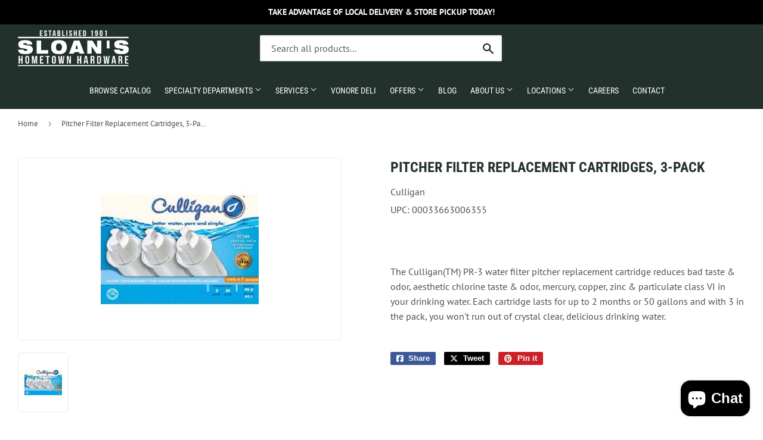

--- FILE ---
content_type: text/html; charset=utf-8
request_url: https://sloanshardware.com/products/pitcher-filter-replacement-cartridges-3-pack
body_size: 23589
content:
<!doctype html>
<html class="no-touch no-js" lang="en">  
<head>

  <script>(function(H){H.className=H.className.replace(/\bno-js\b/,'js')})(document.documentElement)</script>
  <!-- Basic page needs ================================================== -->
  <meta charset="utf-8">
  <meta http-equiv="X-UA-Compatible" content="IE=edge,chrome=1">

  
  <link rel="shortcut icon" href="//sloanshardware.com/cdn/shop/files/Favicon_32x32.png?v=1652186761" type="image/png" />
  

    <!-- Title and description ================================================== --><title>
    
        
            Pitcher Filter Replacement Cartridges, 3-Pack - Etowah, TN - Madisonville, TN - Loudon, TN - Vonore, TN - Sloan&#39;s Hometown Hardware
        
    
    </title> 

  
    <meta name="description" content="The Culligan(TM) PR-3 water filter pitcher replacement cartridge reduces bad taste &amp;amp; odor, aesthetic chlorine taste &amp;amp; odor, mercury, copper, zinc &amp;amp; particulate class VI in your drinking water. Each cartridge lasts for up to 2 months or 50 gallons and with 3 in the pack, you won&#39;t run out of crystal clear, d">
  

  <!-- Product meta ================================================== -->
  <!-- /snippets/social-meta-tags.liquid -->




<meta property="og:site_name" content="Sloan&#39;s Hometown Hardware">
<meta property="og:url" content="https://sloanshardware.com/products/pitcher-filter-replacement-cartridges-3-pack">
<meta property="og:title" content="Pitcher Filter Replacement Cartridges, 3-Pack">
<meta property="og:type" content="product">
<meta property="og:description" content="The Culligan(TM) PR-3 water filter pitcher replacement cartridge reduces bad taste &amp;amp; odor, aesthetic chlorine taste &amp;amp; odor, mercury, copper, zinc &amp;amp; particulate class VI in your drinking water. Each cartridge lasts for up to 2 months or 50 gallons and with 3 in the pack, you won&#39;t run out of crystal clear, d">


  
    <meta property="og:price:amount" content="121.99">
    <meta property="og:price:currency" content="USD">
  


<meta property="og:image" content="http://sloanshardware.com/cdn/shop/files/802332_1200x1200.jpg?v=1747931559">
<meta property="og:image:secure_url" content="https://sloanshardware.com/cdn/shop/files/802332_1200x1200.jpg?v=1747931559">


<meta name="twitter:card" content="summary_large_image">
<meta name="twitter:title" content="Pitcher Filter Replacement Cartridges, 3-Pack">
<meta name="twitter:description" content="The Culligan(TM) PR-3 water filter pitcher replacement cartridge reduces bad taste &amp;amp; odor, aesthetic chlorine taste &amp;amp; odor, mercury, copper, zinc &amp;amp; particulate class VI in your drinking water. Each cartridge lasts for up to 2 months or 50 gallons and with 3 in the pack, you won&#39;t run out of crystal clear, d">


  <!-- Helpers ================================================== -->
  <link rel="canonical" href="https://sloanshardware.com/products/pitcher-filter-replacement-cartridges-3-pack">
  <meta name="viewport" content="width=device-width,initial-scale=1">

  <!-- CSS ================================================== -->
  <link href="//sloanshardware.com/cdn/shop/t/2/assets/theme.scss.css?v=11347855022534748361769021848" rel="stylesheet" type="text/css" media="all" />

  <!-- Shopify 2.0 Filters ================================================== -->
  <link href="//sloanshardware.com/cdn/shop/t/2/assets/nucleus-filters.css?v=18741491638300058381755249556" rel="stylesheet" type="text/css" media="all" />
  
  
  
  <!-- Font Awesome Pack ================================================== --> 
  <link rel="stylesheet" href="https://stackpath.bootstrapcdn.com/font-awesome/4.7.0/css/font-awesome.min.css">
  <script src="https://kit.fontawesome.com/ed3a46a42c.js" crossorigin="anonymous"></script>
  
  
  <!-- Slick CSS ================================================== -->
  <link href="//sloanshardware.com/cdn/shop/t/2/assets/slick.css?v=110957150458383492611661541363" rel="stylesheet" type="text/css" media="all" />
  <link href="//sloanshardware.com/cdn/shop/t/2/assets/slick-theme.css?v=50117490050685599561755249550" rel="stylesheet" type="text/css" media="all" />
  
  
  <!-- Header hook for plugins ================================================== -->
  <script>window.performance && window.performance.mark && window.performance.mark('shopify.content_for_header.start');</script><meta name="google-site-verification" content="7B5q8-ColIBsMsImtf_9zBapQFnS3O1576sMHageW38">
<meta id="shopify-digital-wallet" name="shopify-digital-wallet" content="/61197811898/digital_wallets/dialog">
<link rel="alternate" type="application/json+oembed" href="https://sloanshardware.com/products/pitcher-filter-replacement-cartridges-3-pack.oembed">
<script async="async" src="/checkouts/internal/preloads.js?locale=en-US"></script>
<script id="shopify-features" type="application/json">{"accessToken":"c7a8c3cd7cfd5108cd496eed3125bfae","betas":["rich-media-storefront-analytics"],"domain":"sloanshardware.com","predictiveSearch":true,"shopId":61197811898,"locale":"en"}</script>
<script>var Shopify = Shopify || {};
Shopify.shop = "sloans-hometown-hardware.myshopify.com";
Shopify.locale = "en";
Shopify.currency = {"active":"USD","rate":"1.0"};
Shopify.country = "US";
Shopify.theme = {"name":"[Replica] Nucleus 2.1 (Autosync)","id":128846364858,"schema_name":"Supply","schema_version":"8.9.15","theme_store_id":null,"role":"main"};
Shopify.theme.handle = "null";
Shopify.theme.style = {"id":null,"handle":null};
Shopify.cdnHost = "sloanshardware.com/cdn";
Shopify.routes = Shopify.routes || {};
Shopify.routes.root = "/";</script>
<script type="module">!function(o){(o.Shopify=o.Shopify||{}).modules=!0}(window);</script>
<script>!function(o){function n(){var o=[];function n(){o.push(Array.prototype.slice.apply(arguments))}return n.q=o,n}var t=o.Shopify=o.Shopify||{};t.loadFeatures=n(),t.autoloadFeatures=n()}(window);</script>
<script id="shop-js-analytics" type="application/json">{"pageType":"product"}</script>
<script defer="defer" async type="module" src="//sloanshardware.com/cdn/shopifycloud/shop-js/modules/v2/client.init-shop-cart-sync_BT-GjEfc.en.esm.js"></script>
<script defer="defer" async type="module" src="//sloanshardware.com/cdn/shopifycloud/shop-js/modules/v2/chunk.common_D58fp_Oc.esm.js"></script>
<script defer="defer" async type="module" src="//sloanshardware.com/cdn/shopifycloud/shop-js/modules/v2/chunk.modal_xMitdFEc.esm.js"></script>
<script type="module">
  await import("//sloanshardware.com/cdn/shopifycloud/shop-js/modules/v2/client.init-shop-cart-sync_BT-GjEfc.en.esm.js");
await import("//sloanshardware.com/cdn/shopifycloud/shop-js/modules/v2/chunk.common_D58fp_Oc.esm.js");
await import("//sloanshardware.com/cdn/shopifycloud/shop-js/modules/v2/chunk.modal_xMitdFEc.esm.js");

  window.Shopify.SignInWithShop?.initShopCartSync?.({"fedCMEnabled":true,"windoidEnabled":true});

</script>
<script id="__st">var __st={"a":61197811898,"offset":-18000,"reqid":"9164f891-6b2b-4227-8f72-ba0c78abd344-1769437703","pageurl":"sloanshardware.com\/products\/pitcher-filter-replacement-cartridges-3-pack","u":"7190694cb21d","p":"product","rtyp":"product","rid":8132743626938};</script>
<script>window.ShopifyPaypalV4VisibilityTracking = true;</script>
<script id="captcha-bootstrap">!function(){'use strict';const t='contact',e='account',n='new_comment',o=[[t,t],['blogs',n],['comments',n],[t,'customer']],c=[[e,'customer_login'],[e,'guest_login'],[e,'recover_customer_password'],[e,'create_customer']],r=t=>t.map((([t,e])=>`form[action*='/${t}']:not([data-nocaptcha='true']) input[name='form_type'][value='${e}']`)).join(','),a=t=>()=>t?[...document.querySelectorAll(t)].map((t=>t.form)):[];function s(){const t=[...o],e=r(t);return a(e)}const i='password',u='form_key',d=['recaptcha-v3-token','g-recaptcha-response','h-captcha-response',i],f=()=>{try{return window.sessionStorage}catch{return}},m='__shopify_v',_=t=>t.elements[u];function p(t,e,n=!1){try{const o=window.sessionStorage,c=JSON.parse(o.getItem(e)),{data:r}=function(t){const{data:e,action:n}=t;return t[m]||n?{data:e,action:n}:{data:t,action:n}}(c);for(const[e,n]of Object.entries(r))t.elements[e]&&(t.elements[e].value=n);n&&o.removeItem(e)}catch(o){console.error('form repopulation failed',{error:o})}}const l='form_type',E='cptcha';function T(t){t.dataset[E]=!0}const w=window,h=w.document,L='Shopify',v='ce_forms',y='captcha';let A=!1;((t,e)=>{const n=(g='f06e6c50-85a8-45c8-87d0-21a2b65856fe',I='https://cdn.shopify.com/shopifycloud/storefront-forms-hcaptcha/ce_storefront_forms_captcha_hcaptcha.v1.5.2.iife.js',D={infoText:'Protected by hCaptcha',privacyText:'Privacy',termsText:'Terms'},(t,e,n)=>{const o=w[L][v],c=o.bindForm;if(c)return c(t,g,e,D).then(n);var r;o.q.push([[t,g,e,D],n]),r=I,A||(h.body.append(Object.assign(h.createElement('script'),{id:'captcha-provider',async:!0,src:r})),A=!0)});var g,I,D;w[L]=w[L]||{},w[L][v]=w[L][v]||{},w[L][v].q=[],w[L][y]=w[L][y]||{},w[L][y].protect=function(t,e){n(t,void 0,e),T(t)},Object.freeze(w[L][y]),function(t,e,n,w,h,L){const[v,y,A,g]=function(t,e,n){const i=e?o:[],u=t?c:[],d=[...i,...u],f=r(d),m=r(i),_=r(d.filter((([t,e])=>n.includes(e))));return[a(f),a(m),a(_),s()]}(w,h,L),I=t=>{const e=t.target;return e instanceof HTMLFormElement?e:e&&e.form},D=t=>v().includes(t);t.addEventListener('submit',(t=>{const e=I(t);if(!e)return;const n=D(e)&&!e.dataset.hcaptchaBound&&!e.dataset.recaptchaBound,o=_(e),c=g().includes(e)&&(!o||!o.value);(n||c)&&t.preventDefault(),c&&!n&&(function(t){try{if(!f())return;!function(t){const e=f();if(!e)return;const n=_(t);if(!n)return;const o=n.value;o&&e.removeItem(o)}(t);const e=Array.from(Array(32),(()=>Math.random().toString(36)[2])).join('');!function(t,e){_(t)||t.append(Object.assign(document.createElement('input'),{type:'hidden',name:u})),t.elements[u].value=e}(t,e),function(t,e){const n=f();if(!n)return;const o=[...t.querySelectorAll(`input[type='${i}']`)].map((({name:t})=>t)),c=[...d,...o],r={};for(const[a,s]of new FormData(t).entries())c.includes(a)||(r[a]=s);n.setItem(e,JSON.stringify({[m]:1,action:t.action,data:r}))}(t,e)}catch(e){console.error('failed to persist form',e)}}(e),e.submit())}));const S=(t,e)=>{t&&!t.dataset[E]&&(n(t,e.some((e=>e===t))),T(t))};for(const o of['focusin','change'])t.addEventListener(o,(t=>{const e=I(t);D(e)&&S(e,y())}));const B=e.get('form_key'),M=e.get(l),P=B&&M;t.addEventListener('DOMContentLoaded',(()=>{const t=y();if(P)for(const e of t)e.elements[l].value===M&&p(e,B);[...new Set([...A(),...v().filter((t=>'true'===t.dataset.shopifyCaptcha))])].forEach((e=>S(e,t)))}))}(h,new URLSearchParams(w.location.search),n,t,e,['guest_login'])})(!0,!0)}();</script>
<script integrity="sha256-4kQ18oKyAcykRKYeNunJcIwy7WH5gtpwJnB7kiuLZ1E=" data-source-attribution="shopify.loadfeatures" defer="defer" src="//sloanshardware.com/cdn/shopifycloud/storefront/assets/storefront/load_feature-a0a9edcb.js" crossorigin="anonymous"></script>
<script data-source-attribution="shopify.dynamic_checkout.dynamic.init">var Shopify=Shopify||{};Shopify.PaymentButton=Shopify.PaymentButton||{isStorefrontPortableWallets:!0,init:function(){window.Shopify.PaymentButton.init=function(){};var t=document.createElement("script");t.src="https://sloanshardware.com/cdn/shopifycloud/portable-wallets/latest/portable-wallets.en.js",t.type="module",document.head.appendChild(t)}};
</script>
<script data-source-attribution="shopify.dynamic_checkout.buyer_consent">
  function portableWalletsHideBuyerConsent(e){var t=document.getElementById("shopify-buyer-consent"),n=document.getElementById("shopify-subscription-policy-button");t&&n&&(t.classList.add("hidden"),t.setAttribute("aria-hidden","true"),n.removeEventListener("click",e))}function portableWalletsShowBuyerConsent(e){var t=document.getElementById("shopify-buyer-consent"),n=document.getElementById("shopify-subscription-policy-button");t&&n&&(t.classList.remove("hidden"),t.removeAttribute("aria-hidden"),n.addEventListener("click",e))}window.Shopify?.PaymentButton&&(window.Shopify.PaymentButton.hideBuyerConsent=portableWalletsHideBuyerConsent,window.Shopify.PaymentButton.showBuyerConsent=portableWalletsShowBuyerConsent);
</script>
<script data-source-attribution="shopify.dynamic_checkout.cart.bootstrap">document.addEventListener("DOMContentLoaded",(function(){function t(){return document.querySelector("shopify-accelerated-checkout-cart, shopify-accelerated-checkout")}if(t())Shopify.PaymentButton.init();else{new MutationObserver((function(e,n){t()&&(Shopify.PaymentButton.init(),n.disconnect())})).observe(document.body,{childList:!0,subtree:!0})}}));
</script>

<script>window.performance && window.performance.mark && window.performance.mark('shopify.content_for_header.end');</script>

  
  

  <script src="//sloanshardware.com/cdn/shop/t/2/assets/jquery-2.2.3.min.js?v=58211863146907186831645191807" type="text/javascript"></script>
  
  <!-- Slick JS ================================================== -->
  <script src="//sloanshardware.com/cdn/shop/t/2/assets/slick.min.js?v=64660063122997570531740099777" type="text/javascript"></script>
  

  <script src="//sloanshardware.com/cdn/shop/t/2/assets/lazysizes.min.js?v=8147953233334221341645191808" async="async"></script>
  <script src="//sloanshardware.com/cdn/shop/t/2/assets/vendor.js?v=20898211436179450461747891694" defer="defer"></script>
  <script src="//sloanshardware.com/cdn/shop/t/2/assets/theme.js?v=27469234521183475401750920885" defer="defer"></script>
  

  
   <!-- Updated Script tag to enable the custom popup (the Jquery version of this plugin is deprecated, I had to source this from cloudflare to avoid needing to rewrite the Jquery to ES6 JavaScript -->
  <script type="text/javascript" src="https://cdnjs.cloudflare.com/ajax/libs/jquery-cookie/1.4.1/jquery.cookie.min.js"></script>
  <!--  End -->
 

  
  
  
  
   <script src="https://cdn.jsdelivr.net/npm/handlebars@4.7.7/dist/handlebars.min.js"></script>
  
  
  

  
  
<script src="https://cdn.shopify.com/extensions/e8878072-2f6b-4e89-8082-94b04320908d/inbox-1254/assets/inbox-chat-loader.js" type="text/javascript" defer="defer"></script>
<link href="https://monorail-edge.shopifysvc.com" rel="dns-prefetch">
<script>(function(){if ("sendBeacon" in navigator && "performance" in window) {try {var session_token_from_headers = performance.getEntriesByType('navigation')[0].serverTiming.find(x => x.name == '_s').description;} catch {var session_token_from_headers = undefined;}var session_cookie_matches = document.cookie.match(/_shopify_s=([^;]*)/);var session_token_from_cookie = session_cookie_matches && session_cookie_matches.length === 2 ? session_cookie_matches[1] : "";var session_token = session_token_from_headers || session_token_from_cookie || "";function handle_abandonment_event(e) {var entries = performance.getEntries().filter(function(entry) {return /monorail-edge.shopifysvc.com/.test(entry.name);});if (!window.abandonment_tracked && entries.length === 0) {window.abandonment_tracked = true;var currentMs = Date.now();var navigation_start = performance.timing.navigationStart;var payload = {shop_id: 61197811898,url: window.location.href,navigation_start,duration: currentMs - navigation_start,session_token,page_type: "product"};window.navigator.sendBeacon("https://monorail-edge.shopifysvc.com/v1/produce", JSON.stringify({schema_id: "online_store_buyer_site_abandonment/1.1",payload: payload,metadata: {event_created_at_ms: currentMs,event_sent_at_ms: currentMs}}));}}window.addEventListener('pagehide', handle_abandonment_event);}}());</script>
<script id="web-pixels-manager-setup">(function e(e,d,r,n,o){if(void 0===o&&(o={}),!Boolean(null===(a=null===(i=window.Shopify)||void 0===i?void 0:i.analytics)||void 0===a?void 0:a.replayQueue)){var i,a;window.Shopify=window.Shopify||{};var t=window.Shopify;t.analytics=t.analytics||{};var s=t.analytics;s.replayQueue=[],s.publish=function(e,d,r){return s.replayQueue.push([e,d,r]),!0};try{self.performance.mark("wpm:start")}catch(e){}var l=function(){var e={modern:/Edge?\/(1{2}[4-9]|1[2-9]\d|[2-9]\d{2}|\d{4,})\.\d+(\.\d+|)|Firefox\/(1{2}[4-9]|1[2-9]\d|[2-9]\d{2}|\d{4,})\.\d+(\.\d+|)|Chrom(ium|e)\/(9{2}|\d{3,})\.\d+(\.\d+|)|(Maci|X1{2}).+ Version\/(15\.\d+|(1[6-9]|[2-9]\d|\d{3,})\.\d+)([,.]\d+|)( \(\w+\)|)( Mobile\/\w+|) Safari\/|Chrome.+OPR\/(9{2}|\d{3,})\.\d+\.\d+|(CPU[ +]OS|iPhone[ +]OS|CPU[ +]iPhone|CPU IPhone OS|CPU iPad OS)[ +]+(15[._]\d+|(1[6-9]|[2-9]\d|\d{3,})[._]\d+)([._]\d+|)|Android:?[ /-](13[3-9]|1[4-9]\d|[2-9]\d{2}|\d{4,})(\.\d+|)(\.\d+|)|Android.+Firefox\/(13[5-9]|1[4-9]\d|[2-9]\d{2}|\d{4,})\.\d+(\.\d+|)|Android.+Chrom(ium|e)\/(13[3-9]|1[4-9]\d|[2-9]\d{2}|\d{4,})\.\d+(\.\d+|)|SamsungBrowser\/([2-9]\d|\d{3,})\.\d+/,legacy:/Edge?\/(1[6-9]|[2-9]\d|\d{3,})\.\d+(\.\d+|)|Firefox\/(5[4-9]|[6-9]\d|\d{3,})\.\d+(\.\d+|)|Chrom(ium|e)\/(5[1-9]|[6-9]\d|\d{3,})\.\d+(\.\d+|)([\d.]+$|.*Safari\/(?![\d.]+ Edge\/[\d.]+$))|(Maci|X1{2}).+ Version\/(10\.\d+|(1[1-9]|[2-9]\d|\d{3,})\.\d+)([,.]\d+|)( \(\w+\)|)( Mobile\/\w+|) Safari\/|Chrome.+OPR\/(3[89]|[4-9]\d|\d{3,})\.\d+\.\d+|(CPU[ +]OS|iPhone[ +]OS|CPU[ +]iPhone|CPU IPhone OS|CPU iPad OS)[ +]+(10[._]\d+|(1[1-9]|[2-9]\d|\d{3,})[._]\d+)([._]\d+|)|Android:?[ /-](13[3-9]|1[4-9]\d|[2-9]\d{2}|\d{4,})(\.\d+|)(\.\d+|)|Mobile Safari.+OPR\/([89]\d|\d{3,})\.\d+\.\d+|Android.+Firefox\/(13[5-9]|1[4-9]\d|[2-9]\d{2}|\d{4,})\.\d+(\.\d+|)|Android.+Chrom(ium|e)\/(13[3-9]|1[4-9]\d|[2-9]\d{2}|\d{4,})\.\d+(\.\d+|)|Android.+(UC? ?Browser|UCWEB|U3)[ /]?(15\.([5-9]|\d{2,})|(1[6-9]|[2-9]\d|\d{3,})\.\d+)\.\d+|SamsungBrowser\/(5\.\d+|([6-9]|\d{2,})\.\d+)|Android.+MQ{2}Browser\/(14(\.(9|\d{2,})|)|(1[5-9]|[2-9]\d|\d{3,})(\.\d+|))(\.\d+|)|K[Aa][Ii]OS\/(3\.\d+|([4-9]|\d{2,})\.\d+)(\.\d+|)/},d=e.modern,r=e.legacy,n=navigator.userAgent;return n.match(d)?"modern":n.match(r)?"legacy":"unknown"}(),u="modern"===l?"modern":"legacy",c=(null!=n?n:{modern:"",legacy:""})[u],f=function(e){return[e.baseUrl,"/wpm","/b",e.hashVersion,"modern"===e.buildTarget?"m":"l",".js"].join("")}({baseUrl:d,hashVersion:r,buildTarget:u}),m=function(e){var d=e.version,r=e.bundleTarget,n=e.surface,o=e.pageUrl,i=e.monorailEndpoint;return{emit:function(e){var a=e.status,t=e.errorMsg,s=(new Date).getTime(),l=JSON.stringify({metadata:{event_sent_at_ms:s},events:[{schema_id:"web_pixels_manager_load/3.1",payload:{version:d,bundle_target:r,page_url:o,status:a,surface:n,error_msg:t},metadata:{event_created_at_ms:s}}]});if(!i)return console&&console.warn&&console.warn("[Web Pixels Manager] No Monorail endpoint provided, skipping logging."),!1;try{return self.navigator.sendBeacon.bind(self.navigator)(i,l)}catch(e){}var u=new XMLHttpRequest;try{return u.open("POST",i,!0),u.setRequestHeader("Content-Type","text/plain"),u.send(l),!0}catch(e){return console&&console.warn&&console.warn("[Web Pixels Manager] Got an unhandled error while logging to Monorail."),!1}}}}({version:r,bundleTarget:l,surface:e.surface,pageUrl:self.location.href,monorailEndpoint:e.monorailEndpoint});try{o.browserTarget=l,function(e){var d=e.src,r=e.async,n=void 0===r||r,o=e.onload,i=e.onerror,a=e.sri,t=e.scriptDataAttributes,s=void 0===t?{}:t,l=document.createElement("script"),u=document.querySelector("head"),c=document.querySelector("body");if(l.async=n,l.src=d,a&&(l.integrity=a,l.crossOrigin="anonymous"),s)for(var f in s)if(Object.prototype.hasOwnProperty.call(s,f))try{l.dataset[f]=s[f]}catch(e){}if(o&&l.addEventListener("load",o),i&&l.addEventListener("error",i),u)u.appendChild(l);else{if(!c)throw new Error("Did not find a head or body element to append the script");c.appendChild(l)}}({src:f,async:!0,onload:function(){if(!function(){var e,d;return Boolean(null===(d=null===(e=window.Shopify)||void 0===e?void 0:e.analytics)||void 0===d?void 0:d.initialized)}()){var d=window.webPixelsManager.init(e)||void 0;if(d){var r=window.Shopify.analytics;r.replayQueue.forEach((function(e){var r=e[0],n=e[1],o=e[2];d.publishCustomEvent(r,n,o)})),r.replayQueue=[],r.publish=d.publishCustomEvent,r.visitor=d.visitor,r.initialized=!0}}},onerror:function(){return m.emit({status:"failed",errorMsg:"".concat(f," has failed to load")})},sri:function(e){var d=/^sha384-[A-Za-z0-9+/=]+$/;return"string"==typeof e&&d.test(e)}(c)?c:"",scriptDataAttributes:o}),m.emit({status:"loading"})}catch(e){m.emit({status:"failed",errorMsg:(null==e?void 0:e.message)||"Unknown error"})}}})({shopId: 61197811898,storefrontBaseUrl: "https://sloanshardware.com",extensionsBaseUrl: "https://extensions.shopifycdn.com/cdn/shopifycloud/web-pixels-manager",monorailEndpoint: "https://monorail-edge.shopifysvc.com/unstable/produce_batch",surface: "storefront-renderer",enabledBetaFlags: ["2dca8a86"],webPixelsConfigList: [{"id":"448069818","configuration":"{\"config\":\"{\\\"google_tag_ids\\\":[\\\"G-5CD829YXL6\\\",\\\"GT-PB662FL8\\\"],\\\"target_country\\\":\\\"US\\\",\\\"gtag_events\\\":[{\\\"type\\\":\\\"search\\\",\\\"action_label\\\":\\\"G-5CD829YXL6\\\"},{\\\"type\\\":\\\"begin_checkout\\\",\\\"action_label\\\":\\\"G-5CD829YXL6\\\"},{\\\"type\\\":\\\"view_item\\\",\\\"action_label\\\":[\\\"G-5CD829YXL6\\\",\\\"MC-PCJ6R3HYEP\\\"]},{\\\"type\\\":\\\"purchase\\\",\\\"action_label\\\":[\\\"G-5CD829YXL6\\\",\\\"MC-PCJ6R3HYEP\\\"]},{\\\"type\\\":\\\"page_view\\\",\\\"action_label\\\":[\\\"G-5CD829YXL6\\\",\\\"MC-PCJ6R3HYEP\\\"]},{\\\"type\\\":\\\"add_payment_info\\\",\\\"action_label\\\":\\\"G-5CD829YXL6\\\"},{\\\"type\\\":\\\"add_to_cart\\\",\\\"action_label\\\":\\\"G-5CD829YXL6\\\"}],\\\"enable_monitoring_mode\\\":false}\"}","eventPayloadVersion":"v1","runtimeContext":"OPEN","scriptVersion":"b2a88bafab3e21179ed38636efcd8a93","type":"APP","apiClientId":1780363,"privacyPurposes":[],"dataSharingAdjustments":{"protectedCustomerApprovalScopes":["read_customer_address","read_customer_email","read_customer_name","read_customer_personal_data","read_customer_phone"]}},{"id":"shopify-app-pixel","configuration":"{}","eventPayloadVersion":"v1","runtimeContext":"STRICT","scriptVersion":"0450","apiClientId":"shopify-pixel","type":"APP","privacyPurposes":["ANALYTICS","MARKETING"]},{"id":"shopify-custom-pixel","eventPayloadVersion":"v1","runtimeContext":"LAX","scriptVersion":"0450","apiClientId":"shopify-pixel","type":"CUSTOM","privacyPurposes":["ANALYTICS","MARKETING"]}],isMerchantRequest: false,initData: {"shop":{"name":"Sloan's Hometown Hardware","paymentSettings":{"currencyCode":"USD"},"myshopifyDomain":"sloans-hometown-hardware.myshopify.com","countryCode":"US","storefrontUrl":"https:\/\/sloanshardware.com"},"customer":null,"cart":null,"checkout":null,"productVariants":[{"price":{"amount":121.99,"currencyCode":"USD"},"product":{"title":"Pitcher Filter Replacement Cartridges, 3-Pack","vendor":"Culligan","id":"8132743626938","untranslatedTitle":"Pitcher Filter Replacement Cartridges, 3-Pack","url":"\/products\/pitcher-filter-replacement-cartridges-3-pack","type":""},"id":"44852781449402","image":{"src":"\/\/sloanshardware.com\/cdn\/shop\/files\/802332.jpg?v=1747931559"},"sku":null,"title":"Default Title","untranslatedTitle":"Default Title"}],"purchasingCompany":null},},"https://sloanshardware.com/cdn","fcfee988w5aeb613cpc8e4bc33m6693e112",{"modern":"","legacy":""},{"shopId":"61197811898","storefrontBaseUrl":"https:\/\/sloanshardware.com","extensionBaseUrl":"https:\/\/extensions.shopifycdn.com\/cdn\/shopifycloud\/web-pixels-manager","surface":"storefront-renderer","enabledBetaFlags":"[\"2dca8a86\"]","isMerchantRequest":"false","hashVersion":"fcfee988w5aeb613cpc8e4bc33m6693e112","publish":"custom","events":"[[\"page_viewed\",{}],[\"product_viewed\",{\"productVariant\":{\"price\":{\"amount\":121.99,\"currencyCode\":\"USD\"},\"product\":{\"title\":\"Pitcher Filter Replacement Cartridges, 3-Pack\",\"vendor\":\"Culligan\",\"id\":\"8132743626938\",\"untranslatedTitle\":\"Pitcher Filter Replacement Cartridges, 3-Pack\",\"url\":\"\/products\/pitcher-filter-replacement-cartridges-3-pack\",\"type\":\"\"},\"id\":\"44852781449402\",\"image\":{\"src\":\"\/\/sloanshardware.com\/cdn\/shop\/files\/802332.jpg?v=1747931559\"},\"sku\":null,\"title\":\"Default Title\",\"untranslatedTitle\":\"Default Title\"}}]]"});</script><script>
  window.ShopifyAnalytics = window.ShopifyAnalytics || {};
  window.ShopifyAnalytics.meta = window.ShopifyAnalytics.meta || {};
  window.ShopifyAnalytics.meta.currency = 'USD';
  var meta = {"product":{"id":8132743626938,"gid":"gid:\/\/shopify\/Product\/8132743626938","vendor":"Culligan","type":"","handle":"pitcher-filter-replacement-cartridges-3-pack","variants":[{"id":44852781449402,"price":12199,"name":"Pitcher Filter Replacement Cartridges, 3-Pack","public_title":null,"sku":null}],"remote":false},"page":{"pageType":"product","resourceType":"product","resourceId":8132743626938,"requestId":"9164f891-6b2b-4227-8f72-ba0c78abd344-1769437703"}};
  for (var attr in meta) {
    window.ShopifyAnalytics.meta[attr] = meta[attr];
  }
</script>
<script class="analytics">
  (function () {
    var customDocumentWrite = function(content) {
      var jquery = null;

      if (window.jQuery) {
        jquery = window.jQuery;
      } else if (window.Checkout && window.Checkout.$) {
        jquery = window.Checkout.$;
      }

      if (jquery) {
        jquery('body').append(content);
      }
    };

    var hasLoggedConversion = function(token) {
      if (token) {
        return document.cookie.indexOf('loggedConversion=' + token) !== -1;
      }
      return false;
    }

    var setCookieIfConversion = function(token) {
      if (token) {
        var twoMonthsFromNow = new Date(Date.now());
        twoMonthsFromNow.setMonth(twoMonthsFromNow.getMonth() + 2);

        document.cookie = 'loggedConversion=' + token + '; expires=' + twoMonthsFromNow;
      }
    }

    var trekkie = window.ShopifyAnalytics.lib = window.trekkie = window.trekkie || [];
    if (trekkie.integrations) {
      return;
    }
    trekkie.methods = [
      'identify',
      'page',
      'ready',
      'track',
      'trackForm',
      'trackLink'
    ];
    trekkie.factory = function(method) {
      return function() {
        var args = Array.prototype.slice.call(arguments);
        args.unshift(method);
        trekkie.push(args);
        return trekkie;
      };
    };
    for (var i = 0; i < trekkie.methods.length; i++) {
      var key = trekkie.methods[i];
      trekkie[key] = trekkie.factory(key);
    }
    trekkie.load = function(config) {
      trekkie.config = config || {};
      trekkie.config.initialDocumentCookie = document.cookie;
      var first = document.getElementsByTagName('script')[0];
      var script = document.createElement('script');
      script.type = 'text/javascript';
      script.onerror = function(e) {
        var scriptFallback = document.createElement('script');
        scriptFallback.type = 'text/javascript';
        scriptFallback.onerror = function(error) {
                var Monorail = {
      produce: function produce(monorailDomain, schemaId, payload) {
        var currentMs = new Date().getTime();
        var event = {
          schema_id: schemaId,
          payload: payload,
          metadata: {
            event_created_at_ms: currentMs,
            event_sent_at_ms: currentMs
          }
        };
        return Monorail.sendRequest("https://" + monorailDomain + "/v1/produce", JSON.stringify(event));
      },
      sendRequest: function sendRequest(endpointUrl, payload) {
        // Try the sendBeacon API
        if (window && window.navigator && typeof window.navigator.sendBeacon === 'function' && typeof window.Blob === 'function' && !Monorail.isIos12()) {
          var blobData = new window.Blob([payload], {
            type: 'text/plain'
          });

          if (window.navigator.sendBeacon(endpointUrl, blobData)) {
            return true;
          } // sendBeacon was not successful

        } // XHR beacon

        var xhr = new XMLHttpRequest();

        try {
          xhr.open('POST', endpointUrl);
          xhr.setRequestHeader('Content-Type', 'text/plain');
          xhr.send(payload);
        } catch (e) {
          console.log(e);
        }

        return false;
      },
      isIos12: function isIos12() {
        return window.navigator.userAgent.lastIndexOf('iPhone; CPU iPhone OS 12_') !== -1 || window.navigator.userAgent.lastIndexOf('iPad; CPU OS 12_') !== -1;
      }
    };
    Monorail.produce('monorail-edge.shopifysvc.com',
      'trekkie_storefront_load_errors/1.1',
      {shop_id: 61197811898,
      theme_id: 128846364858,
      app_name: "storefront",
      context_url: window.location.href,
      source_url: "//sloanshardware.com/cdn/s/trekkie.storefront.8d95595f799fbf7e1d32231b9a28fd43b70c67d3.min.js"});

        };
        scriptFallback.async = true;
        scriptFallback.src = '//sloanshardware.com/cdn/s/trekkie.storefront.8d95595f799fbf7e1d32231b9a28fd43b70c67d3.min.js';
        first.parentNode.insertBefore(scriptFallback, first);
      };
      script.async = true;
      script.src = '//sloanshardware.com/cdn/s/trekkie.storefront.8d95595f799fbf7e1d32231b9a28fd43b70c67d3.min.js';
      first.parentNode.insertBefore(script, first);
    };
    trekkie.load(
      {"Trekkie":{"appName":"storefront","development":false,"defaultAttributes":{"shopId":61197811898,"isMerchantRequest":null,"themeId":128846364858,"themeCityHash":"690291044579191532","contentLanguage":"en","currency":"USD","eventMetadataId":"c63d6cdc-e9b4-4841-b164-269a613dbce4"},"isServerSideCookieWritingEnabled":true,"monorailRegion":"shop_domain","enabledBetaFlags":["65f19447"]},"Session Attribution":{},"S2S":{"facebookCapiEnabled":false,"source":"trekkie-storefront-renderer","apiClientId":580111}}
    );

    var loaded = false;
    trekkie.ready(function() {
      if (loaded) return;
      loaded = true;

      window.ShopifyAnalytics.lib = window.trekkie;

      var originalDocumentWrite = document.write;
      document.write = customDocumentWrite;
      try { window.ShopifyAnalytics.merchantGoogleAnalytics.call(this); } catch(error) {};
      document.write = originalDocumentWrite;

      window.ShopifyAnalytics.lib.page(null,{"pageType":"product","resourceType":"product","resourceId":8132743626938,"requestId":"9164f891-6b2b-4227-8f72-ba0c78abd344-1769437703","shopifyEmitted":true});

      var match = window.location.pathname.match(/checkouts\/(.+)\/(thank_you|post_purchase)/)
      var token = match? match[1]: undefined;
      if (!hasLoggedConversion(token)) {
        setCookieIfConversion(token);
        window.ShopifyAnalytics.lib.track("Viewed Product",{"currency":"USD","variantId":44852781449402,"productId":8132743626938,"productGid":"gid:\/\/shopify\/Product\/8132743626938","name":"Pitcher Filter Replacement Cartridges, 3-Pack","price":"121.99","sku":null,"brand":"Culligan","variant":null,"category":"","nonInteraction":true,"remote":false},undefined,undefined,{"shopifyEmitted":true});
      window.ShopifyAnalytics.lib.track("monorail:\/\/trekkie_storefront_viewed_product\/1.1",{"currency":"USD","variantId":44852781449402,"productId":8132743626938,"productGid":"gid:\/\/shopify\/Product\/8132743626938","name":"Pitcher Filter Replacement Cartridges, 3-Pack","price":"121.99","sku":null,"brand":"Culligan","variant":null,"category":"","nonInteraction":true,"remote":false,"referer":"https:\/\/sloanshardware.com\/products\/pitcher-filter-replacement-cartridges-3-pack"});
      }
    });


        var eventsListenerScript = document.createElement('script');
        eventsListenerScript.async = true;
        eventsListenerScript.src = "//sloanshardware.com/cdn/shopifycloud/storefront/assets/shop_events_listener-3da45d37.js";
        document.getElementsByTagName('head')[0].appendChild(eventsListenerScript);

})();</script>
  <script>
  if (!window.ga || (window.ga && typeof window.ga !== 'function')) {
    window.ga = function ga() {
      (window.ga.q = window.ga.q || []).push(arguments);
      if (window.Shopify && window.Shopify.analytics && typeof window.Shopify.analytics.publish === 'function') {
        window.Shopify.analytics.publish("ga_stub_called", {}, {sendTo: "google_osp_migration"});
      }
      console.error("Shopify's Google Analytics stub called with:", Array.from(arguments), "\nSee https://help.shopify.com/manual/promoting-marketing/pixels/pixel-migration#google for more information.");
    };
    if (window.Shopify && window.Shopify.analytics && typeof window.Shopify.analytics.publish === 'function') {
      window.Shopify.analytics.publish("ga_stub_initialized", {}, {sendTo: "google_osp_migration"});
    }
  }
</script>
<script
  defer
  src="https://sloanshardware.com/cdn/shopifycloud/perf-kit/shopify-perf-kit-3.0.4.min.js"
  data-application="storefront-renderer"
  data-shop-id="61197811898"
  data-render-region="gcp-us-central1"
  data-page-type="product"
  data-theme-instance-id="128846364858"
  data-theme-name="Supply"
  data-theme-version="8.9.15"
  data-monorail-region="shop_domain"
  data-resource-timing-sampling-rate="10"
  data-shs="true"
  data-shs-beacon="true"
  data-shs-export-with-fetch="true"
  data-shs-logs-sample-rate="1"
  data-shs-beacon-endpoint="https://sloanshardware.com/api/collect"
></script>
</head>

<body id="pitcher-filter-replacement-cartridges-3-pack" class="template-product">
  

    <div id="shopify-section-header" class="shopify-section header-section"><!---- If The Page Template == "DALP" --->


<!---- If The Page Template != "DALP" ---->




<!--Announcement Bar Scheduling-->
<!--Announcement Bar Scheduling-->
<!--Announcement Bar Scheduling-->

  <!--Announcement Bar Scheduling-->
    <!--Announcement Bar Scheduling--> 
      <div class="notification-bar" id="ecom-notification-bar" style="background-color:#000000;">
        
                <div class="site-header--text-links">
                  
                    
                      <a style="color:#ffffff;" href="/a/pages/services">
                    
      
                      <p style="color:#ffffff;">TAKE ADVANTAGE OF LOCAL DELIVERY &amp; STORE PICKUP TODAY!</p>
      
                    
                      </a>
                    
                  
                 
                </div>
        
      </div>
    <!--Announcement bar scheduling-->
  <!--Announcement bar scheduling--> 



  
<header class="site-header" role="banner" data-section-id="header" data-section-type="header-section" id="ecom-site-header">
  <div class="wrapper">

    <div class="grid--full">
      <div class="grid-item large--one-third">
        
          <div class="h1 header-logo" itemscope itemtype="http://schema.org/Organization">
        
          
          

          <a href="/" itemprop="url">
            <div class="lazyload__image-wrapper no-js header-logo__image" style="max-height:60px;">
                <img class="lazyload js"
                  data-src="//sloanshardware.com/cdn/shop/files/shh-logo-300-01_{width}x.png?v=1645451746"
                  data-widths="[180, 360, 540, 720, 900, 1080, 1296, 1512, 1728, 2048]"
                  data-aspectratio="3.0927835051546393"
                  data-sizes="auto"
                  alt="Sloan&amp;#39;s Hometown Hardware"
                  style="height:60px;">
            </div>
            <noscript>
              
              <img src="//sloanshardware.com/cdn/shop/files/shh-logo-300-01_60x.png?v=1645451746"
                srcset="//sloanshardware.com/cdn/shop/files/shh-logo-300-01_60x.png?v=1645451746 1x, //sloanshardware.com/cdn/shop/files/shh-logo-300-01_60x@2x.png?v=1645451746 2x"
                alt="Sloan&amp;#39;s Hometown Hardware"
                itemprop="logo"
                style="max-height:60px;">
            </noscript>
          </a>
          <!--- Sponsor Logo --->
            
          
        
          </div>
        
      </div>

      
      <div class="grid-item large--one-third text-center large--text-right">
        <form id="ecom-search-bar" action="/search" method="get" class="search-bar" role="search">
  <input type="hidden" name="type" value="product">
  
  <input id="predictive-search" class="search-border" type="search" autocomplete="off" name="q" value="" placeholder="Search all products..." aria-label="Search all products...">
  <button type="submit" class="search-bar--submit icon-fallback-text">
    <span class="icon icon-search" aria-hidden="true"></span>
    <span class="fallback-text">Search</span>
  </button>
  <div class="predictive-dropdown" id="dropdown">
    <div class="predictive-products-container" id="predictive-products"></div>
    <div class="predictive-collections-container" id="collections"></div>
    <div class="predictive-pages-container" id="predictive-pages"></div>
  </div> 
</form>

<!-- Script to query API for predictive search here for now -->
 <script>
  var specifiedElement = document.getElementById('predictive-search');
  var otherElement = document.getElementById('dropdown')
  document.addEventListener('click', function(event) {
    let isClickInside = specifiedElement.contains(event.target);
    let otherClickInside = otherElement.contains(event.target);
    let inputData = document.getElementById("predictive-search").value;

    if (!isClickInside && !otherClickInside) {
      document.getElementById("dropdown").style.display = "none";
    }
    else if(isClickInside && inputData !== "") {
      document.getElementById("dropdown").style.display = "block";
    };
  })
  // ** SELECTORS **
  let predictiveSearch = document.getElementById("predictive-search");
  predictiveDropDown = document.getElementById("dropdown");
  predictiveCollections = document.getElementById('collections');
  predictivePages = document.getElementById('predictive-pages');
  predictiveProducts = document.getElementById('predictive-products');
  // -----------------------------------------------------------------
  // Load the entire function on DOMContentLoad
  document.addEventListener("DOMContentLoaded", loadData)
  function loadData() { 
    // Add keyup event listener to fire ajax request to API 
    predictiveSearch.addEventListener('keyup', retrieveData)
    function retrieveData() {
      // Pull value from input given by user
      let data = predictiveSearch.value;
      // Fetch Data from Database using the query we pulled from user input
      if(data) {
        predictiveDropDown.style.display = "block";
        let queriedData = fetch(`/search/suggest.json?q=${data}&resources[type]=page,product,article,collection&resources[limit]=4&resources[options][unavailable_products]=last`)
        // Render that data
        .then(res => res.json()).then(final => {
          const finalData = final.resources.results;
          if(finalData.collections.length > 0) {
            predictiveCollections.innerHTML = `<h2>Collections</h2>` +
              finalData.collections.map(item => {
              return  `<ul><li><a href=${item.url}>${item.title}</a></li></ul>`
            }).join("")
          }
          else {
            predictiveCollections.innerHTML = "<h2>Collections</h2><p>No Results</p>";
          }
          if(finalData.pages.length > 0) {
            predictivePages.innerHTML = `<h2>Pages</h2>` + 
              finalData.pages.map(page => {
              return  `<ul><li><a href=${page.url}>${page.title}</a></li></ul>`
            }).join("")
          }
          else {
            predictivePages.innerHTML = "<h2>Pages</h2><p>No Results</p>";
          }
          if(finalData.products.length > 0) {
            predictiveProducts.innerHTML = `<h2>Products</h2>` + 
              finalData.products.map(product => {
              // Strip HTML tags from the product body using Regex and replace
              const cleanBody = product.body.replace(/(<([^>]+)>)/gi, "");
			  // Slice off characters to reasonable length
              const productInfo = cleanBody.slice(0, 120);
              return `<ul>
						<li>
                            <div class="predictive-image-wrap">
                              ${(product.featured_image && product.featured_image.url) ? `<img src="${product.featured_image.url}" alt="${product.featured_image.alt}" />` : ''}
                            </div>
							<div>
	                        	<a href=${product.url}>${product.title.trim().toLowerCase().replace(/\w\S*/g, (w) => (w.replace(/^\w/, (c) => c.toUpperCase())))}</a>
							</div>
  						</li>
  					  </ul>`
            }).join("")
          }
          else {
            predictiveProducts.innerHTML = "<h2>Products</h2><p>No Results</p>";
          }
        })
      }
      else if(!data) {
        predictiveDropDown.style.display = "none";
        predictivePages.innerHTML = "<h2>Pages</h2><p>No Results</p>";
        predictiveCollections.innerHTML = "<h2>Collections</h2><p>No Results</p>";
        predictiveProducts.innerHTML = "<h2>Products</h2><p>No Results</p>";
      }
    }
  }
</script> 

      </div>
      
      
      <div class="grid-item medium-down--hide large--one-third text-right">
       
        
          <div class="site-header--text-links" id="ecom-header-text-links">
            
<!------------------ Contact Info Dropdown Option ------------------>
			
          <!--<div class="dropdown">
              <a href="/community/contact" class="site-nav--link dropbtn" data-meganav-type="parent" aria-controls="ecom-header-contact" aria-expanded="false" tabindex="">
              Contact
              <span class="icon icon-arrow-down" aria-hidden="true"></span>
              </a>
              <ul id="ecom-header-contact" class="dropdown-content" data-meganav-dropdown="">
               	  <li><h2>We're here to help</h2></li>
          
                <div class="display-table">
                  <li class="display-table-cell"><a href="mailto:sloansofvonore@gmail.com" class="site-nav--link"><i class="fa-solid fa-envelope"></i>Email Us</a></li>
                  <li class="display-table-cell"><a href="/a/pages/locations" class="site-nav--link"><i class="fa-solid fa-map-marker"></i>Locations</a></li>
                </div>
              </ul>
            </div>-->

<!-------------------------------------------------------------------->
            
       <div class="customer-sign-in">
          
         
         </div> 
        
        
          </div>
        

      </div>
    </div>
  </div>
</header>
  

  


<div id="mobileNavBar" class="ecom1-mobileNavBar">
  <div class="flex-header wrapper" style="display: flex; align-items: center; padding-top: 10px; padding-bottom: 10px;">
  <div class="flex-header-item" style="width:20%">
    <button class="menu-toggle mobileNavBar-link" aria-controls="navBar" aria-expanded="false" style="display:flex;flex-direction:column;align-items:center;justify-content:center;"><span class="icon icon-hamburger" aria-hidden="true" style="margin-right:0;"></span><span class="sr-only">Menu</span></button>
  </div>
  
  <div class="flex-header-item" style="flex:auto;">
        
          <div class="h1 header-logo" style="display:flex;align-items:center;justify-content:center;" itemscope itemtype="http://schema.org/Organization" style="display:block;">
        
          
          

          <a href="/" itemprop="url">
            <div style="display:flex;align-items:center;justify-content:center;" class="lazyload__image-wrapper no-js header-logo__image" style="max-height:60">
                <img class="lazyload js"
                  data-src="//sloanshardware.com/cdn/shop/files/shh-logo-300-01_{width}x.png?v=1645451746"
                  data-widths="[180, 360, 540, 720, 900, 1080, 1296, 1512, 1728, 2048]"
                  data-aspectratio="3.0927835051546393"
                  data-sizes="auto"
                  alt="Sloan&amp;#39;s Hometown Hardware"
                  style="max-height:60px;">
            </div>
            <noscript>
              
              <img src="//sloanshardware.com/cdn/shop/files/shh-logo-300-01_60x.png?v=1645451746"
                srcset="//sloanshardware.com/cdn/shop/files/shh-logo-300-01_60x.png?v=1645451746 1x, //sloanshardware.com/cdn/shop/files/shh-logo-300-01_60x@2x.png?v=1645451746 2x"
                alt="Sloan&amp;#39;s Hometown Hardware"
                itemprop="logo"
                style="max-height:60px;">
            </noscript>
          </a>
          <!--- Sponsor Logo --->
            
          
        
          </div>
    
  </div>
  
  <div class="flex-header-item" id="shopping-links" style="width:20%;">
    
    	<ul id="mobile-contact-info">
        
        
        
        
      
      </ul>
    
  </div>
  </div>   
            
  <div id="ecom-mobile-search">
      <form id="ecom-search-bar" action="/search" method="get" class="search-bar" role="search">
    <input type="hidden" name="type" value="product">

    <input type="search" name="q" value="" placeholder="Search all products..." aria-label="Search all products...">
    <button type="submit" class="search-bar--submit icon-fallback-text">
      <span class="icon icon-search" aria-hidden="true"></span>
      <span class="fallback-text">Search</span>
    </button>
  </form>
  </div> 
            
</div>

<nav class="nav-bar" id="navBar" role="navigation">
  
  <div class="wrapper">
    
    <div id="mobileNavHeader">
    <div class="display-table-cell">
    <button class="menu-toggle mobileNavBar-link" aria-controls="navBar" aria-expanded="true">
        <svg aria-label="close menu" style="height:25px;" xmlns="http://www.w3.org/2000/svg" class="h-6 w-6" fill="none" viewBox="0 0 24 24" stroke="currentColor" stroke-width="2">
          <path stroke-linecap="round" stroke-linejoin="round" d="M6 18L18 6M6 6l12 12" />
        </svg>
      </button>
  </div>
  <div class="display-table-cell">
    
    
    
  </div>
</div>

<ul class="mobile-nav" id="MobileNav">

  
  
    
      <li>
        <a
          href="/collections"
          class="mobile-nav--link"
          data-meganav-type="child"
          >
            Browse Catalog
        </a>
      </li>
    
  
    
      
      
      
      
        
        <li
          class="mobile-nav--has-dropdown "
          aria-haspopup="true">
          <a
            href="#"
            class="mobile-nav--link"
            data-meganav-type="parent"
            >
              Specialty Departments
          </a>
          <button class="icon icon-arrow-down mobile-nav--button"
            aria-expanded="false"
            aria-label="Specialty Departments Menu">
          </button>
          <ul
            id="MenuParent-2"
            class="mobile-nav--dropdown "
            data-meganav-dropdown>
            
              
                <li>
                  <a
                    href="/pages/contract-sales"
                    class="mobile-nav--link"
                    data-meganav-type="child"
                    >
                      Contract Sales
                  </a>
                </li>
              
            
              
                <li>
                  <a
                    href="/pages/lumber-yard"
                    class="mobile-nav--link"
                    data-meganav-type="child"
                    >
                      Lumber
                  </a>
                </li>
              
            
              
                <li>
                  <a
                    href="/pages/case-knives"
                    class="mobile-nav--link"
                    data-meganav-type="child"
                    >
                      Case Knives
                  </a>
                </li>
              
            
              
                <li>
                  <a
                    href="/pages/post-office"
                    class="mobile-nav--link"
                    data-meganav-type="child"
                    >
                      Post Office - Loudon Location Only
                  </a>
                </li>
              
            
              
                <li>
                  <a
                    href="/pages/gardening-supplies"
                    class="mobile-nav--link"
                    data-meganav-type="child"
                    >
                      Gardening Supplies
                  </a>
                </li>
              
            
              
                <li>
                  <a
                    href="https://sloanshardware.com/pages/gas-and-convenience"
                    class="mobile-nav--link"
                    data-meganav-type="child"
                    >
                      Gas and Convenience
                  </a>
                </li>
              
            
          </ul>
        </li>
      
    
  
    
      
      
      
      
        
        <li
          class="mobile-nav--has-dropdown "
          aria-haspopup="true">
          <a
            href="#"
            class="mobile-nav--link"
            data-meganav-type="parent"
            >
              Services
          </a>
          <button class="icon icon-arrow-down mobile-nav--button"
            aria-expanded="false"
            aria-label="Services Menu">
          </button>
          <ul
            id="MenuParent-3"
            class="mobile-nav--dropdown "
            data-meganav-dropdown>
            
              
                <li>
                  <a
                    href="/pages/delivery"
                    class="mobile-nav--link"
                    data-meganav-type="child"
                    >
                      Delivery
                  </a>
                </li>
              
            
              
                <li>
                  <a
                    href="/pages/store-pickup"
                    class="mobile-nav--link"
                    data-meganav-type="child"
                    >
                      Store Pickup
                  </a>
                </li>
              
            
              
                <li>
                  <a
                    href="/pages/special-ordering"
                    class="mobile-nav--link"
                    data-meganav-type="child"
                    >
                      Special Ordering
                  </a>
                </li>
              
            
              
                <li>
                  <a
                    href="/pages/key-cutting"
                    class="mobile-nav--link"
                    data-meganav-type="child"
                    >
                      Key Cutting
                  </a>
                </li>
              
            
              
                <li>
                  <a
                    href="/pages/lock-rekeying"
                    class="mobile-nav--link"
                    data-meganav-type="child"
                    >
                      Lock Rekeying
                  </a>
                </li>
              
            
              
                <li>
                  <a
                    href="/pages/quotes-and-estimates"
                    class="mobile-nav--link"
                    data-meganav-type="child"
                    >
                      Quotes and Estimates
                  </a>
                </li>
              
            
              
                <li>
                  <a
                    href="/pages/gift-cards-certificates"
                    class="mobile-nav--link"
                    data-meganav-type="child"
                    >
                      Gift Cards / Certificates
                  </a>
                </li>
              
            
              
                <li>
                  <a
                    href="/pages/paint-matching-mixing"
                    class="mobile-nav--link"
                    data-meganav-type="child"
                    >
                      Paint Matching &amp; Mixing
                  </a>
                </li>
              
            
              
                <li>
                  <a
                    href="/pages/propane-refills"
                    class="mobile-nav--link"
                    data-meganav-type="child"
                    >
                      Propane Refills
                  </a>
                </li>
              
            
              
                <li>
                  <a
                    href="/pages/contract-sales"
                    class="mobile-nav--link"
                    data-meganav-type="child"
                    >
                      Contract Sales
                  </a>
                </li>
              
            
              
                <li>
                  <a
                    href="https://sloanshardware.com/pages/ups-shipping-center"
                    class="mobile-nav--link"
                    data-meganav-type="child"
                    >
                      UPS Shipping Center
                  </a>
                </li>
              
            
          </ul>
        </li>
      
    
  
    
      <li>
        <a
          href="/pages/the-deli"
          class="mobile-nav--link"
          data-meganav-type="child"
          >
            Vonore Deli
        </a>
      </li>
    
  
    
      
      
      
      
        
        <li
          class="mobile-nav--has-dropdown "
          aria-haspopup="true">
          <a
            href="/a/pages/offers"
            class="mobile-nav--link"
            data-meganav-type="parent"
            >
              Offers
          </a>
          <button class="icon icon-arrow-down mobile-nav--button"
            aria-expanded="false"
            aria-label="Offers Menu">
          </button>
          <ul
            id="MenuParent-5"
            class="mobile-nav--dropdown "
            data-meganav-dropdown>
            
              
                <li>
                  <a
                    href="https://sloanshardware.com/a/pages/offers"
                    class="mobile-nav--link"
                    data-meganav-type="child"
                    >
                      Monthly Savings
                  </a>
                </li>
              
            
              
                <li>
                  <a
                    href="https://sloanshardware.com/pages/rewards-program"
                    class="mobile-nav--link"
                    data-meganav-type="child"
                    >
                      Rewards Program
                  </a>
                </li>
              
            
              
                <li>
                  <a
                    href="https://sloanshardware.com/a/pages/events"
                    class="mobile-nav--link"
                    data-meganav-type="child"
                    >
                      Events
                  </a>
                </li>
              
            
          </ul>
        </li>
      
    
  
    
      <li>
        <a
          href="/blogs/news"
          class="mobile-nav--link"
          data-meganav-type="child"
          >
            Blog
        </a>
      </li>
    
  
    
      
      
      
      
        
        <li
          class="mobile-nav--has-dropdown "
          aria-haspopup="true">
          <a
            href="#"
            class="mobile-nav--link"
            data-meganav-type="parent"
            >
              About Us
          </a>
          <button class="icon icon-arrow-down mobile-nav--button"
            aria-expanded="false"
            aria-label="About Us Menu">
          </button>
          <ul
            id="MenuParent-7"
            class="mobile-nav--dropdown "
            data-meganav-dropdown>
            
              
                <li>
                  <a
                    href="/pages/our-story"
                    class="mobile-nav--link"
                    data-meganav-type="child"
                    >
                      Our Story
                  </a>
                </li>
              
            
              
                <li>
                  <a
                    href="https://sloanshardware.com/pages/employment-application"
                    class="mobile-nav--link"
                    data-meganav-type="child"
                    >
                      Employment Application
                  </a>
                </li>
              
            
              
                <li>
                  <a
                    href="/pages/see-what-our-customers-have-had-to-say"
                    class="mobile-nav--link"
                    data-meganav-type="child"
                    >
                      Reviews
                  </a>
                </li>
              
            
          </ul>
        </li>
      
    
  
    
      
      
      
      
        
        <li
          class="mobile-nav--has-dropdown "
          aria-haspopup="true">
          <a
            href="#"
            class="mobile-nav--link"
            data-meganav-type="parent"
            >
              Locations
          </a>
          <button class="icon icon-arrow-down mobile-nav--button"
            aria-expanded="false"
            aria-label="Locations Menu">
          </button>
          <ul
            id="MenuParent-8"
            class="mobile-nav--dropdown "
            data-meganav-dropdown>
            
              
                <li>
                  <a
                    href="/pages/etowah"
                    class="mobile-nav--link"
                    data-meganav-type="child"
                    >
                      Etowah
                  </a>
                </li>
              
            
              
                <li>
                  <a
                    href="/pages/loudon"
                    class="mobile-nav--link"
                    data-meganav-type="child"
                    >
                      Loudon
                  </a>
                </li>
              
            
              
                <li>
                  <a
                    href="/pages/madisonville"
                    class="mobile-nav--link"
                    data-meganav-type="child"
                    >
                      Madisonville
                  </a>
                </li>
              
            
              
                <li>
                  <a
                    href="/pages/vonore"
                    class="mobile-nav--link"
                    data-meganav-type="child"
                    >
                      Vonore
                  </a>
                </li>
              
            
          </ul>
        </li>
      
    
  
    
      <li>
        <a
          href="https://sloanshardware.com/a/pages/careers"
          class="mobile-nav--link"
          data-meganav-type="child"
          >
            Careers
        </a>
      </li>
    
  
    
      <li>
        <a
          href="https://sloanshardware.com/pages/contact"
          class="mobile-nav--link"
          data-meganav-type="child"
          >
            Contact
        </a>
      </li>
    
  

  

  <!-- Contact Information Section -->
  
</ul>
    <ul class="site-nav text-center" id="AccessibleNav" style="position:relative;">
  
    
  
      
      <li class="parent-nav-item">
        <a
          href="/collections"
          class="site-nav--link parent-nav-link"
          data-meganav-type="child"
          >
            Browse Catalog
        </a>
      </li>
      
    
  
    
      
  
      
  
      <li
        class="parent-nav-item site-nav--has-dropdown "
        id="specialty-departments"
        aria-haspopup="true">
        <a
          href="#"
          class="site-nav--link parent-nav-link"
          data-meganav-type="parent"
          aria-controls="MenuParent-2"
          aria-expanded="false"
          >
            Specialty Departments
            <span class="icon icon-arrow-down" aria-hidden="true"></span>
        </a>
        <ul
          id="MenuParent-2"
          class="site-nav--dropdown "
          data-meganav-dropdown>
          
            
              <li>
                <a
                  href="/pages/contract-sales"
                  class="site-nav--link"
                  data-meganav-type="child"
                  
                  tabindex="-1">
                    Contract Sales
                </a>
              </li>
            
          
            
              <li>
                <a
                  href="/pages/lumber-yard"
                  class="site-nav--link"
                  data-meganav-type="child"
                  
                  tabindex="-1">
                    Lumber
                </a>
              </li>
            
          
            
              <li>
                <a
                  href="/pages/case-knives"
                  class="site-nav--link"
                  data-meganav-type="child"
                  
                  tabindex="-1">
                    Case Knives
                </a>
              </li>
            
          
            
              <li>
                <a
                  href="/pages/post-office"
                  class="site-nav--link"
                  data-meganav-type="child"
                  
                  tabindex="-1">
                    Post Office - Loudon Location Only
                </a>
              </li>
            
          
            
              <li>
                <a
                  href="/pages/gardening-supplies"
                  class="site-nav--link"
                  data-meganav-type="child"
                  
                  tabindex="-1">
                    Gardening Supplies
                </a>
              </li>
            
          
            
              <li>
                <a
                  href="https://sloanshardware.com/pages/gas-and-convenience"
                  class="site-nav--link"
                  data-meganav-type="child"
                  
                  tabindex="-1">
                    Gas and Convenience
                </a>
              </li>
            
          
        </ul>
      </li>
      
    
  
    
      
  
      
  
      <li
        class="parent-nav-item site-nav--has-dropdown "
        id="services"
        aria-haspopup="true">
        <a
          href="#"
          class="site-nav--link parent-nav-link"
          data-meganav-type="parent"
          aria-controls="MenuParent-3"
          aria-expanded="false"
          >
            Services
            <span class="icon icon-arrow-down" aria-hidden="true"></span>
        </a>
        <ul
          id="MenuParent-3"
          class="site-nav--dropdown "
          data-meganav-dropdown>
          
            
              <li>
                <a
                  href="/pages/delivery"
                  class="site-nav--link"
                  data-meganav-type="child"
                  
                  tabindex="-1">
                    Delivery
                </a>
              </li>
            
          
            
              <li>
                <a
                  href="/pages/store-pickup"
                  class="site-nav--link"
                  data-meganav-type="child"
                  
                  tabindex="-1">
                    Store Pickup
                </a>
              </li>
            
          
            
              <li>
                <a
                  href="/pages/special-ordering"
                  class="site-nav--link"
                  data-meganav-type="child"
                  
                  tabindex="-1">
                    Special Ordering
                </a>
              </li>
            
          
            
              <li>
                <a
                  href="/pages/key-cutting"
                  class="site-nav--link"
                  data-meganav-type="child"
                  
                  tabindex="-1">
                    Key Cutting
                </a>
              </li>
            
          
            
              <li>
                <a
                  href="/pages/lock-rekeying"
                  class="site-nav--link"
                  data-meganav-type="child"
                  
                  tabindex="-1">
                    Lock Rekeying
                </a>
              </li>
            
          
            
              <li>
                <a
                  href="/pages/quotes-and-estimates"
                  class="site-nav--link"
                  data-meganav-type="child"
                  
                  tabindex="-1">
                    Quotes and Estimates
                </a>
              </li>
            
          
            
              <li>
                <a
                  href="/pages/gift-cards-certificates"
                  class="site-nav--link"
                  data-meganav-type="child"
                  
                  tabindex="-1">
                    Gift Cards / Certificates
                </a>
              </li>
            
          
            
              <li>
                <a
                  href="/pages/paint-matching-mixing"
                  class="site-nav--link"
                  data-meganav-type="child"
                  
                  tabindex="-1">
                    Paint Matching &amp; Mixing
                </a>
              </li>
            
          
            
              <li>
                <a
                  href="/pages/propane-refills"
                  class="site-nav--link"
                  data-meganav-type="child"
                  
                  tabindex="-1">
                    Propane Refills
                </a>
              </li>
            
          
            
              <li>
                <a
                  href="/pages/contract-sales"
                  class="site-nav--link"
                  data-meganav-type="child"
                  
                  tabindex="-1">
                    Contract Sales
                </a>
              </li>
            
          
            
              <li>
                <a
                  href="https://sloanshardware.com/pages/ups-shipping-center"
                  class="site-nav--link"
                  data-meganav-type="child"
                  
                  tabindex="-1">
                    UPS Shipping Center
                </a>
              </li>
            
          
        </ul>
      </li>
      
    
  
    
  
      
      <li class="parent-nav-item">
        <a
          href="/pages/the-deli"
          class="site-nav--link parent-nav-link"
          data-meganav-type="child"
          >
            Vonore Deli
        </a>
      </li>
      
    
  
    
      
  
      
  
      <li
        class="parent-nav-item site-nav--has-dropdown "
        id="offers"
        aria-haspopup="true">
        <a
          href="/a/pages/offers"
          class="site-nav--link parent-nav-link"
          data-meganav-type="parent"
          aria-controls="MenuParent-5"
          aria-expanded="false"
          >
            Offers
            <span class="icon icon-arrow-down" aria-hidden="true"></span>
        </a>
        <ul
          id="MenuParent-5"
          class="site-nav--dropdown "
          data-meganav-dropdown>
          
            
              <li>
                <a
                  href="https://sloanshardware.com/a/pages/offers"
                  class="site-nav--link"
                  data-meganav-type="child"
                  
                  tabindex="-1">
                    Monthly Savings
                </a>
              </li>
            
          
            
              <li>
                <a
                  href="https://sloanshardware.com/pages/rewards-program"
                  class="site-nav--link"
                  data-meganav-type="child"
                  
                  tabindex="-1">
                    Rewards Program
                </a>
              </li>
            
          
            
              <li>
                <a
                  href="https://sloanshardware.com/a/pages/events"
                  class="site-nav--link"
                  data-meganav-type="child"
                  
                  tabindex="-1">
                    Events
                </a>
              </li>
            
          
        </ul>
      </li>
      
    
  
    
  
      
      <li class="parent-nav-item">
        <a
          href="/blogs/news"
          class="site-nav--link parent-nav-link"
          data-meganav-type="child"
          >
            Blog
        </a>
      </li>
      
    
  
    
      
  
      
  
      <li
        class="parent-nav-item site-nav--has-dropdown "
        id="about-us"
        aria-haspopup="true">
        <a
          href="#"
          class="site-nav--link parent-nav-link"
          data-meganav-type="parent"
          aria-controls="MenuParent-7"
          aria-expanded="false"
          >
            About Us
            <span class="icon icon-arrow-down" aria-hidden="true"></span>
        </a>
        <ul
          id="MenuParent-7"
          class="site-nav--dropdown "
          data-meganav-dropdown>
          
            
              <li>
                <a
                  href="/pages/our-story"
                  class="site-nav--link"
                  data-meganav-type="child"
                  
                  tabindex="-1">
                    Our Story
                </a>
              </li>
            
          
            
              <li>
                <a
                  href="https://sloanshardware.com/pages/employment-application"
                  class="site-nav--link"
                  data-meganav-type="child"
                  
                  tabindex="-1">
                    Employment Application
                </a>
              </li>
            
          
            
              <li>
                <a
                  href="/pages/see-what-our-customers-have-had-to-say"
                  class="site-nav--link"
                  data-meganav-type="child"
                  
                  tabindex="-1">
                    Reviews
                </a>
              </li>
            
          
        </ul>
      </li>
      
    
  
    
      
  
      
  
      <li
        class="parent-nav-item site-nav--has-dropdown "
        id="locations"
        aria-haspopup="true">
        <a
          href="#"
          class="site-nav--link parent-nav-link"
          data-meganav-type="parent"
          aria-controls="MenuParent-8"
          aria-expanded="false"
          >
            Locations
            <span class="icon icon-arrow-down" aria-hidden="true"></span>
        </a>
        <ul
          id="MenuParent-8"
          class="site-nav--dropdown "
          data-meganav-dropdown>
          
            
              <li>
                <a
                  href="/pages/etowah"
                  class="site-nav--link"
                  data-meganav-type="child"
                  
                  tabindex="-1">
                    Etowah
                </a>
              </li>
            
          
            
              <li>
                <a
                  href="/pages/loudon"
                  class="site-nav--link"
                  data-meganav-type="child"
                  
                  tabindex="-1">
                    Loudon
                </a>
              </li>
            
          
            
              <li>
                <a
                  href="/pages/madisonville"
                  class="site-nav--link"
                  data-meganav-type="child"
                  
                  tabindex="-1">
                    Madisonville
                </a>
              </li>
            
          
            
              <li>
                <a
                  href="/pages/vonore"
                  class="site-nav--link"
                  data-meganav-type="child"
                  
                  tabindex="-1">
                    Vonore
                </a>
              </li>
            
          
        </ul>
      </li>
      
    
  
    
  
      
      <li class="parent-nav-item">
        <a
          href="https://sloanshardware.com/a/pages/careers"
          class="site-nav--link parent-nav-link"
          data-meganav-type="child"
          >
            Careers
        </a>
      </li>
      
    
  
    
  
      
      <li class="parent-nav-item">
        <a
          href="https://sloanshardware.com/pages/contact"
          class="site-nav--link parent-nav-link"
          data-meganav-type="child"
          >
            Contact
        </a>
      </li>
      
    
  
  

  
    
      <li class="customer-navlink large--hide"><a href="https://shopify.com/61197811898/account?locale=en&amp;region_country=US" id="customer_login_link">Sign In</a></li>
      <li class="customer-navlink large--hide"><a href="https://shopify.com/61197811898/account?locale=en" id="customer_register_link">Create an Account</a></li>
    
  
</ul>


<style>
  .site-nav .parent-nav-item:nth-child( ) {
    background-color:;
    color:
  }
  .site-nav .parent-nav-item:nth-child() .parent-nav-link{
    color:;
  }
  
  .site-nav .parent-nav-item:nth-child() .parent-nav-link::before {
    display: inline-block;
    text-rendering: auto;
    -webkit-font-smoothing: antialiased;
    font: var(--fa-font-solid);
    font-weight: 900; 
    content: "\";
    margin-right:2px;
    }
</style>




    
  </div>
</nav>



  
  



</div>

    
      <div class="metastock-selected-location-container" style="display:none;">
    <button class="metastock-selected-location-link metastock-header"
       onclick="MetastockFlyout.toggle()"
       aria-label="View all stores" tabindex="0"
    >
        <span class="metastock-my-store">My Store:</span>
        <span class="js-metastock-store-name">Loading...</span>
        <span class="metastock-my-store-icon">
            <svg class="metastock-icon metastock-icon-location" xmlns="http://www.w3.org/2000/svg" viewBox="0 0 384 512"><!--!Font Awesome Free 6.7.2 by @fontawesome - https://fontawesome.com License - https://fontawesome.com/license/free Copyright 2025 Fonticons, Inc.--><path d="M215.7 499.2C267 435 384 279.4 384 192C384 86 298 0 192 0S0 86 0 192c0 87.4 117 243 168.3 307.2c12.3 15.3 35.1 15.3 47.4 0zM192 128a64 64 0 1 1 0 128 64 64 0 1 1 0-128z"/></svg>
        </span>
    </button>
</div>
    
  
  <main class="wrapper main-content" role="main">

    

<div id="shopify-section-product-template" class="shopify-section product-template-section"><script src="https://cdn.jsdelivr.net/npm/alpinejs@3.x.x/dist/cdn.min.js" defer></script>

<!-- Load variants for select dropdown modification -->
<script>
  var variants = [
    
    {
        id: 44852781449402,
        title: "Default Title",
        featured_media_id: null
    }
    
  ];
</script>
<!-- End -->

<!-- Initialize Quantity Selector Functionality -->
<script>
  $(document).ready(function() {
    // Setup quantity selector functionality
    $('.pdp-quantity-selector .js--qty-adjuster').on('click', function() {
      var el = $(this);
      var qtySelector = el.siblings('.js--num');
      var qty = parseInt(qtySelector.val()) || 1;
      var qtyMin = 1;
      
      // Add or subtract from the current quantity
      if (el.hasClass('js--add')) {
        qty = qty + 1;
      } else {
        qty = qty <= qtyMin ? qtyMin : qty - 1;
      }
      
      // Update the input's number
      qtySelector.val(qty);
      
      // Trigger change event for form submission
      qtySelector.trigger('change');
    });
    
    // Ensure quantity is always at least 1
    $('.pdp-quantity-selector .js--num').on('blur', function() {
      var qty = parseInt($(this).val()) || 1;
      if (qty < 1) {
        $(this).val(1);
      }
    });
  });
</script>

<style>
  label[for="productSelect-product-template-option-0"] {
    display: none;
  }
  
  /* Modern Quantity Selector Styles */
  .pdp-quantity-selector .js-qty {
    width: 100%;
    border: 1px solid #E9E9E9;
    border-radius: 2px;
    background: white;
    position: relative;
    overflow: visible;
    height: 50px; /* Match select height */
  }
  
  .pdp-quantity-selector .js-qty .js--num {
    display: block;
    background: none;
    text-align: center;
    width: 100%;
    padding: 8px 30px;
    margin: 0;
    border: none;
    font-size: 14px;
    color: #333;
    border-radius: 2px;
    height: 100%;
    box-sizing: border-box;
  }
  
  .pdp-quantity-selector .js-qty .js--qty-adjuster {
    cursor: pointer;
    position: absolute;
    display: block;
    top: 0;
    bottom: 0;
    padding: 8px 0;
    width: 30px;
    text-align: center;
    overflow: hidden;
    user-select: none;
    transition: all 0.2s ease-out;
    font-size: 16px;
    font-weight: bold;
    color: #666;
    background: transparent;
    border: none;
    height: 100%;
    box-sizing: border-box;
  }
  
  .pdp-quantity-selector .js-qty .js--qty-adjuster:hover {
    background-color: #f5f5f5;
    color: #333;
  }
  
  .pdp-quantity-selector .js-qty .js--qty-adjuster:active {
    background-color: #e0e0e0;
  }
  
  .pdp-quantity-selector .js-qty .js--add {
    right: 0;
    border-left: 1px solid #E9E9E9;
    border-top-right-radius: 2px;
    border-bottom-right-radius: 2px;
  }
  
  .pdp-quantity-selector .js-qty .js--minus {
    left: 0;
    border-right: 1px solid #E9E9E9;
    border-top-left-radius: 2px;
    border-bottom-left-radius: 2px;
  }
  
  .pdp-quantity-selector .js-qty .js--num:focus {
    outline: none;
    box-shadow: 0 0 0 2px rgba(0, 123, 255, 0.25);
  }
  
  /* Ensure select elements match height */
  .selector-wrapper select,
  .product-variants select {
    height: 50px;
    box-sizing: border-box;
  }
  
  /* Add min-height to addToCartForm select */
  .addToCartForm select {
    min-height: 50px;
  }
  
  /* Fix input#quantity width */
  input#quantity {
    width: 100% !important;
  }
  
  /* Add spacing between quantity selector and add to cart button */
  .pdp-quantity-selector {
    margin-bottom: 20px;
  }
</style>

<div id="ProductSection" data-section-id="product-template" data-section-type="product-template" data-zoom-toggle="zoom-in" data-zoom-enabled="" data-related-enabled="" data-social-sharing="" data-show-compare-at-price="true" data-stock="false" data-incoming-transfer="false" data-ajax-cart-method="page">
  




<nav class="breadcrumb" role="navigation" aria-label="breadcrumbs">
  <a href="/" title="Back to the frontpage">Home</a>

  

    
    <span class="divider" aria-hidden="true">&rsaquo;</span>
    <span class="breadcrumb--truncate">Pitcher Filter Replacement Cartridges, 3-Pack</span>

  
</nav>



  










<!-- Product media wrapper -->

<div x-data="{ selectedId: 29658380533946 }">    

<div class="grid" itemscope itemtype="http://schema.org/Product">
<meta itemprop="url" content="https://sloanshardware.com/products/pitcher-filter-replacement-cartridges-3-pack">
<meta itemprop="image" content="//sloanshardware.com/cdn/shop/files/802332_grande.jpg?v=1747931559">

<div class="grid-item large--one-half">
  <div class="grid">
    <div class="grid-item large--eleven-twelfths text-center">
      
      <div class="product-photo-container" id="productPhotoContainer-product-template">

          
          
                 

                      <div x-data="{ imgModal : false, imgModalSrc : '', imgModalDesc : '' }">
                        <template @img-modal.window="imgModal = true; imgModalSrc = $event.detail.imgModalSrc; imgModalDesc = $event.detail.imgModalDesc;" x-if="imgModal">
                          <div x-transition:enter="transition ease-out duration-300" x-transition:enter-start="opacity-0 transform scale-90" x-transition:enter-end="opacity-100 transform scale-100" x-transition:leave="transition ease-in duration-300" x-transition:leave-start="opacity-100 transform scale-100" x-transition:leave-end="opacity-0 transform scale-90" x-on:click.away="imgModalSrc = ''" class="p-2 fixed w-full h-100 inset-0 z-50 overflow-hidden flex justify-center items-center bg-black bg-opacity-75">
                            <div @click.away="imgModal = ''" class="flex flex-col max-w-3xl max-h-full overflow-auto" style="background-color:white;">
                              <div class="z-50">
                                <button @click="imgModal = ''" class="float-right pt-2 pr-2 outline-none focus:outline-none">
                                  <svg class="fill-current text-white " xmlns="http://www.w3.org/2000/svg" width="18" height="18" viewBox="0 0 18 18">
                                    <path d="M14.53 4.53l-1.06-1.06L9 7.94 4.53 3.47 3.47 4.53 7.94 9l-4.47 4.47 1.06 1.06L9 10.06l4.47 4.47 1.06-1.06L10.06 9z">
                                    </path>
                                  </svg>
                                </button>
                              </div>
                              <div class="p-2">
                                <img :alt="imgModalSrc" class="object-contain h-1/2-screen" :src="imgModalSrc" width="800" height="800">
                                <p x-text="imgModalDesc" class="text-center text-white"></p>
                              </div>
                            </div>
                          </div>
                        </template>
                      </div>
                    
                      <div 
                        x-show="selectedId === 29658380533946" class="p-8"
                        id="productPhotoWrapper-product-template-29658380533946" 
                        data-image-id="29658380533946" 
                        style="max-width: 700px"
                      >
                        <div class="no-js product__image-wrapper">
                          <div x-data="{}">
                            <a @click="$dispatch('img-modal', {  imgModalSrc: '//sloanshardware.com/cdn/shop/files/802332_800x800.jpg?v=1747931559', imgModalDesc: 'Pitcher Filter Replacement Cartridges, 3-Pack' })" style="position: relative; display: block;">
                              <img id="29658380533946"
                                loading="lazy"
                                src="//sloanshardware.com/cdn/shop/files/802332_500x500.jpg?v=1747931559"
                                data-widths="[180, 360, 540, 720, 900, 1080, 1296, 1512, 1728, 2048]"
                                data-aspectratio="1.0"
                                data-sizes="auto"
                                alt="Pitcher Filter Replacement Cartridges, 3-Pack"
                                class="product-main-image"
                                data-zoom-image="//sloanshardware.com/cdn/shop/files/802332_1024x1024@2x.jpg?v=1747931559"
                                width="265"
                                height="265"
                                >
                            </a>
                          </div>
                        </div>
                      </div>
                    
            

       
   
        <ul class="product-photo-thumbs grid-uniform" id="productThumbs-product-template">
          
            
                <li class="grid-item medium-down--one-quarter large--one-fifth">
                  <button
                    id="29658380533946"
                    @click="selectedId = 29658380533946"
                    type="button"
                    class="inline-flex px-4 py-2 border-t border-l border-r">               
                      <img src="//sloanshardware.com/cdn/shop/files/802332_100x100.jpg?v=1747931559" alt="Pitcher Filter Replacement Cartridges, 3-Pack" width="100" height="100">
                  </button>
                </li>
              
          
        </ul>
</div>

<style>
.fixed {
  position: fixed;
}
.inset-0 {
  inset: 0px;
}
.z-50 {
  z-index: 50;
}
.float-right {
  float: right;
}
.flex {
  display: flex;
}
.max-h-full {
  max-height: 100%;
}
.w-full {
  width: 100%;
}
.max-w-3xl {
  max-width: 48rem;
}
.scale-100 {
  --tw-scale-x: 1;
  --tw-scale-y: 1;
  transform: translate(var(--tw-translate-x), var(--tw-translate-y)) rotate(var(--tw-rotate)) skewX(var(--tw-skew-x)) skewY(var(--tw-skew-y)) scaleX(var(--tw-scale-x)) scaleY(var(--tw-scale-y));
}
.scale-90 {
  --tw-scale-x: .9;
  --tw-scale-y: .9;
  transform: translate(var(--tw-translate-x), var(--tw-translate-y)) rotate(var(--tw-rotate)) skewX(var(--tw-skew-x)) skewY(var(--tw-skew-y)) scaleX(var(--tw-scale-x)) scaleY(var(--tw-scale-y));
}
.transform {
  transform: translate(var(--tw-translate-x), var(--tw-translate-y)) rotate(var(--tw-rotate)) skewX(var(--tw-skew-x)) skewY(var(--tw-skew-y)) scaleX(var(--tw-scale-x)) scaleY(var(--tw-scale-y));
}
.flex-col {
  flex-direction: column;
}
.items-center {
  align-items: center;
}
.justify-center {
  justify-content: center;
}
.overflow-auto {
  overflow: auto;
}
.overflow-hidden {
  overflow: hidden;
}
.bg-black {
  --tw-bg-opacity: 1;
  background-color: rgb(0 0 0 / var(--tw-bg-opacity));
}
.bg-opacity-75 {
  --tw-bg-opacity: 0.75;
}
.fill-current {
  fill: currentColor;
}
.object-contain {
  object-fit: contain;
}
.p-2 {
  padding: 0.5rem;
}
.pr-2 {
  padding-right: 0.5rem;
}
.pt-2 {
  padding-top: 0.5rem;
}
.text-center {
  text-align: center;
}
.text-white {
  --tw-text-opacity: 1;
  color: rgb(255 255 255 / var(--tw-text-opacity));
}
.opacity-0 {
  opacity: 0;
}
.opacity-100 {
  opacity: 1;
}
.outline-none {
  outline: 2px solid transparent;
  outline-offset: 2px;
}
.transition {
  transition-property: color, background-color, border-color, text-decoration-color, fill, stroke, opacity, box-shadow, transform, filter, backdrop-filter;
  transition-timing-function: cubic-bezier(0.4, 0, 0.2, 1);
  transition-duration: 150ms;
}
.duration-300 {
  transition-duration: 300ms;
}
.ease-in {
  transition-timing-function: cubic-bezier(0.4, 0, 1, 1);
}
.ease-out {
  transition-timing-function: cubic-bezier(0, 0, 0.2, 1);
}
.focus\:outline-none:focus {
  outline: 2px solid transparent;
  outline-offset: 2px;
}
.cursor-pointer {
  cursor:pointer;
}

/* Styles for image zoom functionality */
.product-main-image {
  cursor: zoom-in; /* Standard magnifying glass cursor */
}

.zoom-container {
  position: absolute;
  width: 150px; /* Adjust as needed */
  height: 150px; /* Adjust as needed */
  border: 1px solid #ddd;
  box-shadow: 0 0 5px rgba(0,0,0,0.3);
  overflow: hidden;
  background-repeat: no-repeat;
  background-color: transparent; /* Ensure transparent background */
  display: none; /* Hidden by default, shown on hover */
  z-index: 10; /* Ensure it's above the image */
  pointer-events: none; /* Important: ensures mouse events go to the underlying image */
}

/* The .zoom-image styles are no longer needed as we are using background-image on .zoom-container */
/*
.zoom-image {
  position: absolute;
  display: block;
  top: 0;
  left: 0;
  transform-origin: 0 0;
  opacity: 0;
}
*/
</style>

<script src="//sloanshardware.com/cdn/shop/t/2/assets/image-zoom.js?v=72152761675487521431752738932" defer></script>
      
      
    </div>
  </div>
</div>

<div class="grid-item large--one-half">
  
    <h1 class="h2" itemprop="name" style="max-width:650px;">Pitcher Filter Replacement Cartridges, 3-Pack</h1>
   
    <p class="product-meta" itemprop="brand">Culligan</p>
  
  <div class="item-codes">

      
        
          <span>UPC: </span><span class="variant-barcode">00033663006355</span>
        
      
    
  </div>
   
<!-- Move Available variant quantity messaging to the top -->



<div id="variantQuantity-product-template" class="variant-quantity">
  
  
  
</div>
<!-- end -->
       
    <div itemprop="offers" itemscope itemtype="http://schema.org/Offer">

      

        
      

      
        <p class="pickup-message"></p>
      
      
      <!-- Metastock PDP Inventory Tracker -->
      <div id="js-store-availability" class="metastock-pdp-container"></div>
      <script>
        window.metastock_inventory = {};
        window.metastock_variant_id = 44852781449402;
      
      
      
        
      
        window.metastock_inventory[44852781449402] = [];
      
        
        window.metastock_inventory[44852781449402].push({
          location_id: "66461532346",
          available: "0",
        });
        
        window.metastock_inventory[44852781449402].push({
          location_id: "66461597882",
          available: "2",
        });
        
        window.metastock_inventory[44852781449402].push({
          location_id: "66461565114",
          available: "1",
        });
        
        window.metastock_inventory[44852781449402].push({
          location_id: "66283897018",
          available: "0",
        });
        
      
      </script>
      <!-- END -->
      
      
      
      
      

      
    
    
    
    
    
      
      
     <!-- Adding messages based on the product type field --> 
      
     
      
       
      
       
      
      
      
      
      
      <!-- Adding messages based on the product type field --> 
      
      


      <hr id="variantBreak" class="hr--clear hr--small">
      
      

        

      
<form method="post" action="/cart/add" id="addToCartForm-product-template" accept-charset="UTF-8" class="addToCartForm
" enctype="multipart/form-data" data-productid="8132743626938" data-product-form=""><input type="hidden" name="form_type" value="product" /><input type="hidden" name="utf8" value="✓" />
        
        
          
          
        
        <div class="grid selector-grid">
          
          <div  class="grid-item small--one-whole medium--one-half large--one-wholelarge--one-half">   
             
              

              <select name="id" data-productid="8132743626938" id="productSelect-product-template" class="product-variant-selector product-variants-product-template" style="color:#ffffff;">
                
                  
                    <option  selected="selected"  data-sku="" value="44852781449402" data-media-id="product-template-">Default Title</option>
                  
                
              </select>

            </div>
          
           <div style="display: none;" class="grid-item small--one-whole medium--one-half large--one-half pdp-quantity-selector">
            <span class="quantity-selector-wrapper">
              <label class="quantity-selector quantity-selector-product-template" for="quantity">Quantity</label>
              <div class="js-qty">
                <input type="text" class="js--num" value="1" min="1" data-id="quantity" aria-label="quantity" pattern="[0-9]*" name="quantity" id="quantity">
                <span class="js--qty-adjuster js--add" data-id="quantity" data-qty="1">+</span>
                <span class="js--qty-adjuster js--minus" data-id="quantity" data-qty="-1">-</span>
              </div>
            </span>
           </div>
          
        </div>
        
        
        
        
        
        
      
        <div class="payment-buttons payment-buttons--small">
          <button style="display:none;" type="submit" name="add" id="addToCart-product-template" class="btn btn--add-to-cart addtocart btn">
            <span class="icon icon-cart"></span>
            <span id="addToCartText-product-template">Add to Cart</span>
          </button>
      

          

      <input type="hidden" name="product-id" value="8132743626938" /><input type="hidden" name="section-id" value="product-template" /></form>
      
      <!--- Metaform store selector and fulfillment methods --->
      
      <style> 
        p.store-availability-information__stock.store-availability-small-text {
          font-size: 14px;
          font-weight: bold;
          margin-left: -25px;
          margin-top: 3px;
        }
        p.store-availability-information__stock.store-availability-small-text svg {
    	  margin-right: 5px;
		}
      </style>
      
      <!-- Pickup, delivery, ship-to-store, shipping options (in development) -->
      
     

      <hr style="margin: 0px" class="">

    <div class="product-description rte" itemprop="description">
      <p>The Culligan(TM) PR-3 water filter pitcher replacement cartridge reduces bad taste &amp; odor, aesthetic chlorine taste &amp; odor, mercury, copper, zinc &amp; particulate class VI in your drinking water.  Each cartridge lasts for up to 2 months or 50 gallons and with 3 in the pack, you won't run out of crystal clear, delicious drinking water.</p>
    </div>

    
      



<div class="social-sharing is-normal" data-permalink="https://sloanshardware.com/products/pitcher-filter-replacement-cartridges-3-pack">

  
    <a target="_blank" href="//www.facebook.com/sharer.php?u=https://sloanshardware.com/products/pitcher-filter-replacement-cartridges-3-pack" class="share-facebook" title="Share on Facebook">
      <span class="fa-brands fa-square-facebook" aria-hidden="true"></span>
      <span class="share-title" aria-hidden="true">Share</span>
      <span class="visually-hidden">Share on Facebook</span>
    </a>
  

  
    <a target="_blank" href="//twitter.com/share?text=Pitcher%20Filter%20Replacement%20Cartridges,%203-Pack&amp;url=https://sloanshardware.com/products/pitcher-filter-replacement-cartridges-3-pack&amp;source=webclient" class="share-twitter" title="Tweet on Twitter">
      <span class="fa-brands fa-x-twitter" aria-hidden="true"></span>
      <span class="share-title" aria-hidden="true">Tweet</span>
      <span class="visually-hidden">Tweet on Twitter</span>
    </a>
  

  

    
      <a target="_blank" href="//pinterest.com/pin/create/button/?url=https://sloanshardware.com/products/pitcher-filter-replacement-cartridges-3-pack&amp;media=http://sloanshardware.com/cdn/shop/files/802332_1024x1024.jpg?v=1747931559&amp;description=Pitcher%20Filter%20Replacement%20Cartridges,%203-Pack" class="share-pinterest" title="Pin on Pinterest">
        <span class="fa-brands fa-pinterest" aria-hidden="true"></span>
        <span class="share-title" aria-hidden="true">Pin it</span>
        <span class="visually-hidden">Pin on Pinterest</span>
      </a>
    

  

</div>

    
    </div>
  </div>
  <!----------------------- Enquiry Close -----------------------> 
</div>

</div><!-- Close product media wrapper -->


  
  




  <hr>
  <h2 class="h1">We Also Recommend</h2>
  <div class="grid-uniform">
    
    
    
      
        
          





















<div class="grid-item large--one-fifth medium--one-third small--one-half">

  <a href="/collections/plumbing-supplies/products/bk-products-red-brass-hex-bushing" class="product-grid-item">
    <div class="product-grid-image">
      <div class="product-grid-image--centered">
        
          
        

        
        
        
        
          <div class="no-product-image-available">
            <p>No Image Available</p>
          </div>
        
      
      </div>
    </div>
    
     
      
        <div class="list-view-item__vendor medium-up--hide">BK Products</div>
      
    

    <p>BK Products Red Brass Hex Bushing</p>   
    
    
    
    
    
    
    
    
    
    
    
    
    
    <!-- Adding messages based on the product type field --> 
      
     
      
       
      
       
      
      
      
      
      
      <!-- Adding messages based on the product type field --> 
        
    
      
 
  

    
    
  </a> 
</div>
        
      
    
      
        
          





















<div class="grid-item large--one-fifth medium--one-third small--one-half">

  <a href="/collections/plumbing-supplies/products/genova-products-pvc-pressure-pipe-fitting-coupling" class="product-grid-item">
    <div class="product-grid-image">
      <div class="product-grid-image--centered">
        
          
        

        
<div class="lazyload__image-wrapper no-js" style="max-width: 195px">
            <div style="padding-top:79.7979797979798%;">
              <img
                class="lazyload no-js"
                data-src="//sloanshardware.com/cdn/shop/files/GenovaProductsPVCPressurePipeFittingCoupling_9e3b5f7d-c7b7-4a2e-ad51-febcd9f54d71_{width}x.jpg?v=1750550976"
                data-widths="[125, 180, 360, 540, 720, 900, 1080, 1296, 1512, 1728, 2048]"
                data-aspectratio="1.2531645569620253"
                data-sizes="auto"
                alt="Genova Products PVC Pressure Pipe Fitting Coupling"
                >
            </div>
          </div>
          <noscript>
           <img src="//sloanshardware.com/cdn/shop/files/GenovaProductsPVCPressurePipeFittingCoupling_9e3b5f7d-c7b7-4a2e-ad51-febcd9f54d71_580x.jpg?v=1750550976"
             srcset="//sloanshardware.com/cdn/shop/files/GenovaProductsPVCPressurePipeFittingCoupling_9e3b5f7d-c7b7-4a2e-ad51-febcd9f54d71_580x.jpg?v=1750550976 1x, //sloanshardware.com/cdn/shop/files/GenovaProductsPVCPressurePipeFittingCoupling_9e3b5f7d-c7b7-4a2e-ad51-febcd9f54d71_580x@2x.jpg?v=1750550976 2x"
             alt="Genova Products PVC Pressure Pipe Fitting Coupling" style="opacity:1;">
         </noscript>
        
      </div>
    </div>
    
     
      
        <div class="list-view-item__vendor medium-up--hide">Genova Products</div>
      
    

    <p>Genova Products PVC Pressure Pipe Fitting Coupling</p>   
    
    
    
    
    
    
    
    
    
    
    
    
    
    <!-- Adding messages based on the product type field --> 
      
     
      
       
      
       
      
      
      
      
      
      <!-- Adding messages based on the product type field --> 
        
    
      
 
  

    
    
  </a> 
</div>
        
      
    
      
        
          





















<div class="grid-item large--one-fifth medium--one-third small--one-half">

  <a href="/collections/plumbing-supplies/products/sharkbite-brass-push-female-adapter" class="product-grid-item">
    <div class="product-grid-image">
      <div class="product-grid-image--centered">
        
          
        

        
<div class="lazyload__image-wrapper no-js" style="max-width: 195px">
            <div style="padding-top:75.0%;">
              <img
                class="lazyload no-js"
                data-src="//sloanshardware.com/cdn/shop/files/U072LF-product-photo_png_34207dd2-e059-4863-acff-722c22321747_{width}x.jpg?v=1750290848"
                data-widths="[125, 180, 360, 540, 720, 900, 1080, 1296, 1512, 1728, 2048]"
                data-aspectratio="1.3333333333333333"
                data-sizes="auto"
                alt="SharkBite Brass Push Female Adapter"
                >
            </div>
          </div>
          <noscript>
           <img src="//sloanshardware.com/cdn/shop/files/U072LF-product-photo_png_34207dd2-e059-4863-acff-722c22321747_580x.jpg?v=1750290848"
             srcset="//sloanshardware.com/cdn/shop/files/U072LF-product-photo_png_34207dd2-e059-4863-acff-722c22321747_580x.jpg?v=1750290848 1x, //sloanshardware.com/cdn/shop/files/U072LF-product-photo_png_34207dd2-e059-4863-acff-722c22321747_580x@2x.jpg?v=1750290848 2x"
             alt="SharkBite Brass Push Female Adapter" style="opacity:1;">
         </noscript>
        
      </div>
    </div>
    
     
      
        <div class="list-view-item__vendor medium-up--hide">SharkBite</div>
      
    

    <p>SharkBite Brass Push Female Adapter</p>   
    
    
    
    
    
    
    
    
    
    
    
    
    
    <!-- Adding messages based on the product type field --> 
      
     
      
       
      
       
      
      
      
      
      
      <!-- Adding messages based on the product type field --> 
        
    
      
 
  

    
    
  </a> 
</div>
        
      
    
      
        
          





















<div class="grid-item large--one-fifth medium--one-third small--one-half">

  <a href="/collections/plumbing-supplies/products/midwest-fastener-wire-galvanized" class="product-grid-item">
    <div class="product-grid-image">
      <div class="product-grid-image--centered">
        
          
        

        
<div class="lazyload__image-wrapper no-js" style="max-width: 195px">
            <div style="padding-top:71.65932452276066%;">
              <img
                class="lazyload no-js"
                data-src="//sloanshardware.com/cdn/shop/files/23563_{width}x.jpg?v=1749857117"
                data-widths="[125, 180, 360, 540, 720, 900, 1080, 1296, 1512, 1728, 2048]"
                data-aspectratio="1.3954918032786885"
                data-sizes="auto"
                alt="Midwest Fastener Wire Galvanized"
                >
            </div>
          </div>
          <noscript>
           <img src="//sloanshardware.com/cdn/shop/files/23563_580x.jpg?v=1749857117"
             srcset="//sloanshardware.com/cdn/shop/files/23563_580x.jpg?v=1749857117 1x, //sloanshardware.com/cdn/shop/files/23563_580x@2x.jpg?v=1749857117 2x"
             alt="Midwest Fastener Wire Galvanized" style="opacity:1;">
         </noscript>
        
      </div>
    </div>
    
     
      
        <div class="list-view-item__vendor medium-up--hide">Midwest Fastener</div>
      
    

    <p>Midwest Fastener Wire Galvanized</p>   
    
    
    
    
    
    
    
    
    
    
    
    
    
    <!-- Adding messages based on the product type field --> 
      
     
      
       
      
       
      
      
      
      
      
      <!-- Adding messages based on the product type field --> 
        
    
      
 
  

    
    
  </a> 
</div>
        
      
    
      
        
          





















<div class="grid-item large--one-fifth medium--one-third small--one-half">

  <a href="/collections/plumbing-supplies/products/plumbeeze-mpt-x-insert-90-elbow" class="product-grid-item">
    <div class="product-grid-image">
      <div class="product-grid-image--centered">
        
          
        

        
<div class="lazyload__image-wrapper no-js" style="max-width: 195px">
            <div style="padding-top:85.99999999999999%;">
              <img
                class="lazyload no-js"
                data-src="//sloanshardware.com/cdn/shop/files/ac9bf35af88866718817966da4f24eca1f237eb8_PE_SSHL10-1-300x258_{width}x.png?v=1749857100"
                data-widths="[125, 180, 360, 540, 720, 900, 1080, 1296, 1512, 1728, 2048]"
                data-aspectratio="1.1627906976744187"
                data-sizes="auto"
                alt="Plumbeeze  MPT x Insert 90° Elbow"
                >
            </div>
          </div>
          <noscript>
           <img src="//sloanshardware.com/cdn/shop/files/ac9bf35af88866718817966da4f24eca1f237eb8_PE_SSHL10-1-300x258_580x.png?v=1749857100"
             srcset="//sloanshardware.com/cdn/shop/files/ac9bf35af88866718817966da4f24eca1f237eb8_PE_SSHL10-1-300x258_580x.png?v=1749857100 1x, //sloanshardware.com/cdn/shop/files/ac9bf35af88866718817966da4f24eca1f237eb8_PE_SSHL10-1-300x258_580x@2x.png?v=1749857100 2x"
             alt="Plumbeeze  MPT x Insert 90° Elbow" style="opacity:1;">
         </noscript>
        
      </div>
    </div>
    
     
      
        <div class="list-view-item__vendor medium-up--hide">Plumbeeze</div>
      
    

    <p>Plumbeeze  MPT x Insert 90° Elbow</p>   
    
    
    
    
    
    
    
    
    
    
    
    
    
    <!-- Adding messages based on the product type field --> 
      
     
      
       
      
       
      
      
      
      
      
      <!-- Adding messages based on the product type field --> 
        
    
      
 
  

    
    
  </a> 
</div>
        
      
    
      
        
      
    
  </div>







  <script type="application/json" id="ProductJson-product-template">
    {"id":8132743626938,"title":"Pitcher Filter Replacement Cartridges, 3-Pack","handle":"pitcher-filter-replacement-cartridges-3-pack","description":"\u003cp\u003eThe Culligan(TM) PR-3 water filter pitcher replacement cartridge reduces bad taste \u0026amp; odor, aesthetic chlorine taste \u0026amp; odor, mercury, copper, zinc \u0026amp; particulate class VI in your drinking water.  Each cartridge lasts for up to 2 months or 50 gallons and with 3 in the pack, you won't run out of crystal clear, delicious drinking water.\u003c\/p\u003e","published_at":"2025-05-22T12:32:39-04:00","created_at":"2025-05-22T12:32:39-04:00","vendor":"Culligan","type":"","tags":["Brand_Culligan","Catalyst","Category_Water Filtration","Culligan","NMR","Plumbing","Water Filter Replacement Cartridges \u0026 Parts","Water Filters","Water Filtration"],"price":12199,"price_min":12199,"price_max":12199,"available":true,"price_varies":false,"compare_at_price":null,"compare_at_price_min":0,"compare_at_price_max":0,"compare_at_price_varies":false,"variants":[{"id":44852781449402,"title":"Default Title","option1":"Default Title","option2":null,"option3":null,"sku":null,"requires_shipping":true,"taxable":true,"featured_image":null,"available":true,"name":"Pitcher Filter Replacement Cartridges, 3-Pack","public_title":null,"options":["Default Title"],"price":12199,"weight":0,"compare_at_price":null,"inventory_management":"shopify","barcode":"00033663006355","requires_selling_plan":false,"selling_plan_allocations":[]}],"images":["\/\/sloanshardware.com\/cdn\/shop\/files\/802332.jpg?v=1747931559"],"featured_image":"\/\/sloanshardware.com\/cdn\/shop\/files\/802332.jpg?v=1747931559","options":["Title"],"media":[{"alt":null,"id":29658380533946,"position":1,"preview_image":{"aspect_ratio":1.0,"height":265,"width":265,"src":"\/\/sloanshardware.com\/cdn\/shop\/files\/802332.jpg?v=1747931559"},"aspect_ratio":1.0,"height":265,"media_type":"image","src":"\/\/sloanshardware.com\/cdn\/shop\/files\/802332.jpg?v=1747931559","width":265}],"requires_selling_plan":false,"selling_plan_groups":[],"content":"\u003cp\u003eThe Culligan(TM) PR-3 water filter pitcher replacement cartridge reduces bad taste \u0026amp; odor, aesthetic chlorine taste \u0026amp; odor, mercury, copper, zinc \u0026amp; particulate class VI in your drinking water.  Each cartridge lasts for up to 2 months or 50 gallons and with 3 in the pack, you won't run out of crystal clear, delicious drinking water.\u003c\/p\u003e"}
  </script>
  

  
</div>


<script>
// Let's try to hide the Default Title <option> every 500ms quitting after 9 attempts
window.default_title_attempts = 9;
let default_title_function = function () {
    if (window.default_title_attempts < 1) {
        return;
    }
    window.default_title_attempts--;
 
    // Look for the <select>
    let $select = $('.single-option-selector');
 
    if (! $select.length) {
        // If we didn't find the <select>, wait roughly 500ms and try this function again from the start
        return setTimeout(default_title_function, 500);
    }
    
    // We found the <select>
    // Now get the Default Title <option> in that <select>
    let $default_title_option = $('.single-option-selector > option[value="Default Title"]');
    // Check to see if the Default Title <option> is the selected one.
    if ($default_title_option.prop('selected')) {
        // If selected, nab the next <option> after the Default Title and select it
        $select.children()
            .eq(1)
            .attr('selected', 'selected')
            .prop('selected', 'selected')
            .change();
    }
 
    // Hide the Default Title <option>
    $default_title_option.hide();
};
 
$(document).ready(function () {
    default_title_function();
});
</script>


<style>
  .product__image-wrapper img {
    position: relative!important;
    max-height: 100%!important;
    width:initial!important;
  }
  .product__image-wrapper {
    overflow:initial!important;
    margin-bottom:20px!important;
    border:1px solid #eaeaea;
    border-radius:5px;
    padding:20px;
  }
  .product__image-wrapper img {
    max-height: 400px !important;
  }
  .product-video-overlay {
    position: absolute;
    bottom: 0;
    top: 0;
    background: rgb(0, 0, 0);
    background: rgba(0, 0, 0, 0.5);
    color: #f1f1f1;
    width: 100%;
    height: 100%;
    transition: .5s ease;
    color: white;
    font-size: 20px;
    display: flex;
    text-align: center;
    align-items: center;
    justify-content: center;
  }
  .product-video-overlay svg {
    width:50px;
    height:50px;
    background: rgba(256,256,256,.5);
    border-radius: 100%;
  }
</style> 

 </div>

    


  </main>
  
  
  
  	<style>
     .career-posted-date,.mortar-item-career-posted  {
       	display:none!important; 
      }
    </style>
  

  <!-- Don't Footer header if page contains "landing-page" -->
  
    <div id="shopify-section-footer" class="shopify-section footer-section">

 
<footer class="site-footer small--text-center" role="contentinfo">
  <div class="wrapper">

    <div class="grid">

    

      

    <div class="footer-items grid-item small--one-whole two-twelfths">
      
        <h3>Main Menu</h3>
      

      
        <ul>
          
            <li><a href="/collections">Browse Catalog</a></li>
          
            <li><a href="/a/pages/offers">Offers</a></li>
          
            <li><a href="/blogs/news">Blog</a></li>
          
            <li><a href="/a/pages/locations">Locations</a></li>
          
            <li><a href="/pages/our-story">About Us</a></li>
          
            <li><a href="https://sloanshardware.com/pages/contact">Contact Us</a></li>
          
        </ul>

        
      </div>
    

      

    <div class="footer-items grid-item small--one-whole one-quarter">
      
        <h3>Store Addresses &amp; Hours</h3>
      

      
            
              <p><strong>ETOWAH<br/></strong>1217 Hwy 411 N Etowah, TN</p><p>Mon - Fri: 7:00am - 6:00pm<br/>Sat: 8:00am - 4:00pm<br/>Sun: Closed</p><p><strong>MADISONVILLE<br/></strong>4500 Hwy 41 Madisonville, TN</p><p>Mon – Fri: 7:00am – 6:00pm<br/>Sat: 8:00am - 4:00pm<br/>Sun: 10:00am – 3:00pm</p><p><strong>LOUDON<br/></strong>200 Mialaquo Center Loudon, TN </p><p>Mon - Fri: 7:00am - 6:00pm<br/>Sat: 8:00am - 4:00pm<br/>Sun: Closed                                                                          <br/><br/></p>
            

      
       
      </div>
    

      

    <div class="footer-items grid-item small--one-whole one-quarter">
      
        <h3></h3>
      

      
            
              <p><strong>VONORE<br/></strong>107 Hwy 36 Vonore, TN</p><p><strong>Convenience/Grocery</strong><br/>Mon - Sat: 5:00am - 9:00pm<br/>Sun: 6:00am - 9:00pm</p><p><strong>Deli</strong><br/>Mon - Fri: 5:00am - 2:00pm<br/>Sat - Sun: 7:00am - 2:00pm</p><p><strong>Hardware/Sporting Goods</strong><br/>Mon - Sat: 7:00am - 6:00pm<br/>Sun: 9:00am - 5:00pm</p>
            

      
       
      </div>
    

      

    <div class="footer-items grid-item small--one-whole one-third">
      
        <h3>Newsletter</h3>
      

      
          <div class="site-footer__newsletter-subtext">
            
              <p>Promotions, new products and sales. Directly to your inbox.</p>
            
          </div>
         <div id=form>
  <form method="post" action="/contact#contact_form" id="contact_form" accept-charset="UTF-8" class="contact-form"><input type="hidden" name="form_type" value="customer" /><input type="hidden" name="utf8" value="✓" />
    
    
  <input type="hidden" name="contact[tags]" value="newsletter">
  <div class='grid'>
    <div class='grid-item small--one-whole large--one-half'>
      <input type="text" value="" placeholder="First Name" name="contact[first_name]" id="first_name" aria-label="First Name" autocorrect="off" autocapitalize="off">
    </div>
    <div class='grid-item small--one-whole large--one-half'>
      <input type="email" value="" placeholder="Email Address" name="contact[email]" id="email" aria-label="Email Address" autocorrect="off" autocapitalize="off">
    </div>
  </div>
  <div class="input-group-btn">
    <button style="width: 100%" type="submit" class="btn" name="commit" id="subscribe">Sign Up</button>
  </div>
    
  </form>
</div>








      
      
      
      </div>
    

  </div>

  
  
    

    <hr class="hr--small">
    
    <div class="grid">
    
      <div class="grid-item large--two-fifths">

          <ul class="legal-links inline-list">
            
              <li><a href="/search">Search</a></li>
            
              <li><a href="/policies/privacy-policy">Privacy Policy</a></li>
            
              <li><a href="/policies/refund-policy">Refund Policy</a></li>
            
              <li><a href="/policies/terms-of-service">Terms of Service</a></li>
            
              <li><a href="/pages/accessibility-statement">Accessibility Statement</a></li>
            
          </ul>
      </div>
      
      
      <div class="grid-item large--three-fifths text-right">
          <ul class="inline-list social-icons">
             
             
               <li>
                 <a class="icon-fallback-text"  target="_blank"  href="https://www.facebook.com/sloansstore" title="Sloan&amp;#39;s Hometown Hardware on Facebook">
                   <i class="fa-brands fa-square-facebook"></i>
                   <span class="fallback-text">Facebook</span>
                 </a>
               </li>
             
             
             
             
             
             
             
             
            
            
           </ul>
        </div>
      
      </div>
      <hr class="hr--small">
      <div class="grid" >
      <div class="grid-item">
        
          <ul class="legal-links inline-list">
              <li>
                &copy; 2026 <a href="/" title="">Sloan&#39;s Hometown Hardware</a>
              </li>
              
              <li>
                <a target="_blank" href="https://newmediaretailer.com" title="New Media Retailer">Powered by New Media Retailer</a>
              </li>
            
          </ul>
        
      </div></div>

  </div>

  

  

</footer>






</div>
  
  

  <script>

  var moneyFormat = '${{amount}}';

  var theme = {
    strings:{
      product:{
        unavailable: "Unavailable",
        will_be_in_stock_after:"Will be in stock after [date]",
        only_left:"Only 1 left!",
        unitPrice: "Unit price",
        unitPriceSeparator: "per"
      },
      navigation:{
        more_link: "More"
      },
      map:{
        addressError: "Error looking up that address",
        addressNoResults: "No results for that address",
        addressQueryLimit: "You have exceeded the Google API usage limit. Consider upgrading to a \u003ca href=\"https:\/\/developers.google.com\/maps\/premium\/usage-limits\"\u003ePremium Plan\u003c\/a\u003e.",
        authError: "There was a problem authenticating your Google Maps API Key."
      }
    },
    settings:{
      cartType: "page"
    }
  }
  </script>

  
  

  <ul hidden>
    <li id="a11y-refresh-page-message">choosing a selection results in a full page refresh</li>
  </ul>


  

 

  

 


<div id="shopify-block-Aajk0TllTV2lJZTdoT__15683396631634586217" class="shopify-block shopify-app-block"><script
  id="chat-button-container"
  data-horizontal-position=bottom_right
  data-vertical-position=lowest
  data-icon=chat_bubble
  data-text=chat_with_us
  data-color=#000000
  data-secondary-color=#FFFFFF
  data-ternary-color=#6A6A6A
  
    data-greeting-message=%F0%9F%91%8B+Hi%2C+message+us+with+any+questions.+We%27re+happy+to+help%21
  
  data-domain=sloanshardware.com
  data-shop-domain=sloanshardware.com
  data-external-identifier=mHSUdUMfg48HRtRrv0vM024QgoWCJkGDBOx5y1JK7Cs
  
>
</script>


</div><div id="shopify-block-AdlMwdW41eW0wNHQ2b__18131037017812181619" class="shopify-block shopify-app-block">
  <script defer src="https://chimpstatic.com/mcjs-connected/js/users/d80b9584d2f30b0c6e18b9703/de899398a72f9e7eb98608206.js"></script>
  <script>window.mc_embedded = true;</script>



</div></body>
</html>
